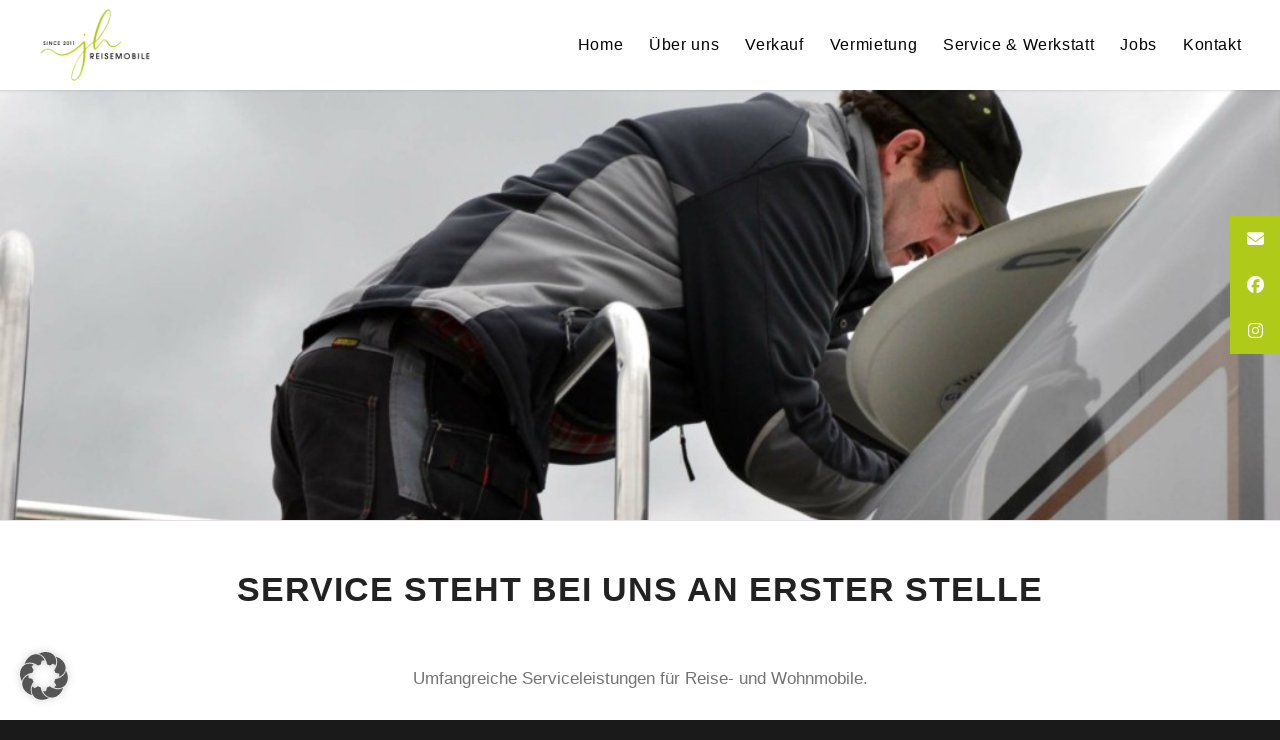

--- FILE ---
content_type: text/html; charset=UTF-8
request_url: https://jh-reisemobile.de/serviceleistungen-reisemobile-wohnmobile-vans-aller-marken/
body_size: 23235
content:
<!DOCTYPE html>
<html lang="de" class="html_stretched responsive av-preloader-disabled  html_header_top html_logo_left html_main_nav_header html_menu_right html_slim html_header_sticky html_header_shrinking_disabled html_mobile_menu_tablet html_header_searchicon_disabled html_content_align_center html_header_unstick_top_disabled html_header_stretch html_minimal_header html_minimal_header_shadow html_av-overlay-side html_av-overlay-side-minimal html_av-submenu-noclone html_entry_id_2349 av-cookies-no-cookie-consent av-no-preview av-default-lightbox html_text_menu_active av-mobile-menu-switch-default">
<head>
<meta charset="UTF-8" />


<!-- mobile setting -->
<meta name="viewport" content="width=device-width, initial-scale=1">

<!-- Scripts/CSS and wp_head hook -->
<meta name='robots' content='index, follow, max-image-preview:large, max-snippet:-1, max-video-preview:-1' />

	<!-- This site is optimized with the Yoast SEO plugin v26.8 - https://yoast.com/product/yoast-seo-wordpress/ -->
	<title>Reisemobile &amp; Wohnmobile Service - Reparatur &amp; Pflege</title>
	<meta name="description" content="Expertenservice für Reisemobile und Wohnmobile. Reparatur, Zubehör-Einbau, Aufbereitung, Gasprüfungen und mehr für alle Marken." />
	<link rel="canonical" href="https://jh-reisemobile.de/serviceleistungen-reisemobile-wohnmobile-vans-aller-marken/" />
	<meta property="og:locale" content="de_DE" />
	<meta property="og:type" content="article" />
	<meta property="og:title" content="Reisemobile &amp; Wohnmobile Service - Reparatur &amp; Pflege" />
	<meta property="og:description" content="Expertenservice für Reisemobile und Wohnmobile. Reparatur, Zubehör-Einbau, Aufbereitung, Gasprüfungen und mehr für alle Marken." />
	<meta property="og:url" content="https://jh-reisemobile.de/serviceleistungen-reisemobile-wohnmobile-vans-aller-marken/" />
	<meta property="og:site_name" content="JH Reisemobile" />
	<meta property="article:publisher" content="https://www.facebook.com/jhreisemobile" />
	<meta property="article:modified_time" content="2024-11-19T12:38:52+00:00" />
	<meta property="og:image" content="https://jh-reisemobile.de/wp-content/uploads/2022/12/DCHV.png" />
	<meta property="og:image:width" content="180" />
	<meta property="og:image:height" content="180" />
	<meta property="og:image:type" content="image/png" />
	<meta name="twitter:card" content="summary_large_image" />
	<meta name="twitter:label1" content="Geschätzte Lesezeit" />
	<meta name="twitter:data1" content="2 Minuten" />
	<!-- / Yoast SEO plugin. -->


<link rel='dns-prefetch' href='//cdnjs.cloudflare.com' />
<link rel="alternate" type="application/rss+xml" title="JH Reisemobile &raquo; Feed" href="https://jh-reisemobile.de/feed/" />
<link rel="alternate" type="application/rss+xml" title="JH Reisemobile &raquo; Kommentar-Feed" href="https://jh-reisemobile.de/comments/feed/" />
<link rel="alternate" title="oEmbed (JSON)" type="application/json+oembed" href="https://jh-reisemobile.de/wp-json/oembed/1.0/embed?url=https%3A%2F%2Fjh-reisemobile.de%2Fserviceleistungen-reisemobile-wohnmobile-vans-aller-marken%2F" />
<link rel="alternate" title="oEmbed (XML)" type="text/xml+oembed" href="https://jh-reisemobile.de/wp-json/oembed/1.0/embed?url=https%3A%2F%2Fjh-reisemobile.de%2Fserviceleistungen-reisemobile-wohnmobile-vans-aller-marken%2F&#038;format=xml" />
<style id='wp-img-auto-sizes-contain-inline-css' type='text/css'>
img:is([sizes=auto i],[sizes^="auto," i]){contain-intrinsic-size:3000px 1500px}
/*# sourceURL=wp-img-auto-sizes-contain-inline-css */
</style>
<link rel='stylesheet' id='avia-grid-css' href='https://jh-reisemobile.de/wp-content/themes/enfold/css/grid.css?ver=6.0.9' type='text/css' media='all' />
<link rel='stylesheet' id='avia-base-css' href='https://jh-reisemobile.de/wp-content/themes/enfold/css/base.css?ver=6.0.9' type='text/css' media='all' />
<link rel='stylesheet' id='avia-layout-css' href='https://jh-reisemobile.de/wp-content/themes/enfold/css/layout.css?ver=6.0.9' type='text/css' media='all' />
<link rel='stylesheet' id='avia-module-blog-css' href='https://jh-reisemobile.de/wp-content/themes/enfold/config-templatebuilder/avia-shortcodes/blog/blog.css?ver=6.0.9' type='text/css' media='all' />
<link rel='stylesheet' id='avia-module-postslider-css' href='https://jh-reisemobile.de/wp-content/themes/enfold/config-templatebuilder/avia-shortcodes/postslider/postslider.css?ver=6.0.9' type='text/css' media='all' />
<link rel='stylesheet' id='avia-module-button-css' href='https://jh-reisemobile.de/wp-content/themes/enfold/config-templatebuilder/avia-shortcodes/buttons/buttons.css?ver=6.0.9' type='text/css' media='all' />
<link rel='stylesheet' id='avia-module-button-fullwidth-css' href='https://jh-reisemobile.de/wp-content/themes/enfold/config-templatebuilder/avia-shortcodes/buttons_fullwidth/buttons_fullwidth.css?ver=6.0.9' type='text/css' media='all' />
<link rel='stylesheet' id='avia-module-comments-css' href='https://jh-reisemobile.de/wp-content/themes/enfold/config-templatebuilder/avia-shortcodes/comments/comments.css?ver=6.0.9' type='text/css' media='all' />
<link rel='stylesheet' id='avia-module-slideshow-css' href='https://jh-reisemobile.de/wp-content/themes/enfold/config-templatebuilder/avia-shortcodes/slideshow/slideshow.css?ver=6.0.9' type='text/css' media='all' />
<link rel='stylesheet' id='avia-module-gallery-css' href='https://jh-reisemobile.de/wp-content/themes/enfold/config-templatebuilder/avia-shortcodes/gallery/gallery.css?ver=6.0.9' type='text/css' media='all' />
<link rel='stylesheet' id='avia-module-gridrow-css' href='https://jh-reisemobile.de/wp-content/themes/enfold/config-templatebuilder/avia-shortcodes/grid_row/grid_row.css?ver=6.0.9' type='text/css' media='all' />
<link rel='stylesheet' id='avia-module-heading-css' href='https://jh-reisemobile.de/wp-content/themes/enfold/config-templatebuilder/avia-shortcodes/heading/heading.css?ver=6.0.9' type='text/css' media='all' />
<link rel='stylesheet' id='avia-module-rotator-css' href='https://jh-reisemobile.de/wp-content/themes/enfold/config-templatebuilder/avia-shortcodes/headline_rotator/headline_rotator.css?ver=6.0.9' type='text/css' media='all' />
<link rel='stylesheet' id='avia-module-hr-css' href='https://jh-reisemobile.de/wp-content/themes/enfold/config-templatebuilder/avia-shortcodes/hr/hr.css?ver=6.0.9' type='text/css' media='all' />
<link rel='stylesheet' id='avia-module-icon-css' href='https://jh-reisemobile.de/wp-content/themes/enfold/config-templatebuilder/avia-shortcodes/icon/icon.css?ver=6.0.9' type='text/css' media='all' />
<link rel='stylesheet' id='avia-module-iconlist-css' href='https://jh-reisemobile.de/wp-content/themes/enfold/config-templatebuilder/avia-shortcodes/iconlist/iconlist.css?ver=6.0.9' type='text/css' media='all' />
<link rel='stylesheet' id='avia-module-image-css' href='https://jh-reisemobile.de/wp-content/themes/enfold/config-templatebuilder/avia-shortcodes/image/image.css?ver=6.0.9' type='text/css' media='all' />
<link rel='stylesheet' id='avia-module-slideshow-contentpartner-css' href='https://jh-reisemobile.de/wp-content/themes/enfold/config-templatebuilder/avia-shortcodes/contentslider/contentslider.css?ver=6.0.9' type='text/css' media='all' />
<link rel='stylesheet' id='avia-module-social-css' href='https://jh-reisemobile.de/wp-content/themes/enfold/config-templatebuilder/avia-shortcodes/social_share/social_share.css?ver=6.0.9' type='text/css' media='all' />
<link rel='stylesheet' id='avia-module-table-css' href='https://jh-reisemobile.de/wp-content/themes/enfold/config-templatebuilder/avia-shortcodes/table/table.css?ver=6.0.9' type='text/css' media='all' />
<link rel='stylesheet' id='avia-module-tabs-css' href='https://jh-reisemobile.de/wp-content/themes/enfold/config-templatebuilder/avia-shortcodes/tabs/tabs.css?ver=6.0.9' type='text/css' media='all' />
<link rel='stylesheet' id='avia-module-video-css' href='https://jh-reisemobile.de/wp-content/themes/enfold/config-templatebuilder/avia-shortcodes/video/video.css?ver=6.0.9' type='text/css' media='all' />
<style id='wp-emoji-styles-inline-css' type='text/css'>

	img.wp-smiley, img.emoji {
		display: inline !important;
		border: none !important;
		box-shadow: none !important;
		height: 1em !important;
		width: 1em !important;
		margin: 0 0.07em !important;
		vertical-align: -0.1em !important;
		background: none !important;
		padding: 0 !important;
	}
/*# sourceURL=wp-emoji-styles-inline-css */
</style>
<style id='wp-block-library-inline-css' type='text/css'>
:root{--wp-block-synced-color:#7a00df;--wp-block-synced-color--rgb:122,0,223;--wp-bound-block-color:var(--wp-block-synced-color);--wp-editor-canvas-background:#ddd;--wp-admin-theme-color:#007cba;--wp-admin-theme-color--rgb:0,124,186;--wp-admin-theme-color-darker-10:#006ba1;--wp-admin-theme-color-darker-10--rgb:0,107,160.5;--wp-admin-theme-color-darker-20:#005a87;--wp-admin-theme-color-darker-20--rgb:0,90,135;--wp-admin-border-width-focus:2px}@media (min-resolution:192dpi){:root{--wp-admin-border-width-focus:1.5px}}.wp-element-button{cursor:pointer}:root .has-very-light-gray-background-color{background-color:#eee}:root .has-very-dark-gray-background-color{background-color:#313131}:root .has-very-light-gray-color{color:#eee}:root .has-very-dark-gray-color{color:#313131}:root .has-vivid-green-cyan-to-vivid-cyan-blue-gradient-background{background:linear-gradient(135deg,#00d084,#0693e3)}:root .has-purple-crush-gradient-background{background:linear-gradient(135deg,#34e2e4,#4721fb 50%,#ab1dfe)}:root .has-hazy-dawn-gradient-background{background:linear-gradient(135deg,#faaca8,#dad0ec)}:root .has-subdued-olive-gradient-background{background:linear-gradient(135deg,#fafae1,#67a671)}:root .has-atomic-cream-gradient-background{background:linear-gradient(135deg,#fdd79a,#004a59)}:root .has-nightshade-gradient-background{background:linear-gradient(135deg,#330968,#31cdcf)}:root .has-midnight-gradient-background{background:linear-gradient(135deg,#020381,#2874fc)}:root{--wp--preset--font-size--normal:16px;--wp--preset--font-size--huge:42px}.has-regular-font-size{font-size:1em}.has-larger-font-size{font-size:2.625em}.has-normal-font-size{font-size:var(--wp--preset--font-size--normal)}.has-huge-font-size{font-size:var(--wp--preset--font-size--huge)}.has-text-align-center{text-align:center}.has-text-align-left{text-align:left}.has-text-align-right{text-align:right}.has-fit-text{white-space:nowrap!important}#end-resizable-editor-section{display:none}.aligncenter{clear:both}.items-justified-left{justify-content:flex-start}.items-justified-center{justify-content:center}.items-justified-right{justify-content:flex-end}.items-justified-space-between{justify-content:space-between}.screen-reader-text{border:0;clip-path:inset(50%);height:1px;margin:-1px;overflow:hidden;padding:0;position:absolute;width:1px;word-wrap:normal!important}.screen-reader-text:focus{background-color:#ddd;clip-path:none;color:#444;display:block;font-size:1em;height:auto;left:5px;line-height:normal;padding:15px 23px 14px;text-decoration:none;top:5px;width:auto;z-index:100000}html :where(.has-border-color){border-style:solid}html :where([style*=border-top-color]){border-top-style:solid}html :where([style*=border-right-color]){border-right-style:solid}html :where([style*=border-bottom-color]){border-bottom-style:solid}html :where([style*=border-left-color]){border-left-style:solid}html :where([style*=border-width]){border-style:solid}html :where([style*=border-top-width]){border-top-style:solid}html :where([style*=border-right-width]){border-right-style:solid}html :where([style*=border-bottom-width]){border-bottom-style:solid}html :where([style*=border-left-width]){border-left-style:solid}html :where(img[class*=wp-image-]){height:auto;max-width:100%}:where(figure){margin:0 0 1em}html :where(.is-position-sticky){--wp-admin--admin-bar--position-offset:var(--wp-admin--admin-bar--height,0px)}@media screen and (max-width:600px){html :where(.is-position-sticky){--wp-admin--admin-bar--position-offset:0px}}

/*# sourceURL=wp-block-library-inline-css */
</style><style id='global-styles-inline-css' type='text/css'>
:root{--wp--preset--aspect-ratio--square: 1;--wp--preset--aspect-ratio--4-3: 4/3;--wp--preset--aspect-ratio--3-4: 3/4;--wp--preset--aspect-ratio--3-2: 3/2;--wp--preset--aspect-ratio--2-3: 2/3;--wp--preset--aspect-ratio--16-9: 16/9;--wp--preset--aspect-ratio--9-16: 9/16;--wp--preset--color--black: #000000;--wp--preset--color--cyan-bluish-gray: #abb8c3;--wp--preset--color--white: #ffffff;--wp--preset--color--pale-pink: #f78da7;--wp--preset--color--vivid-red: #cf2e2e;--wp--preset--color--luminous-vivid-orange: #ff6900;--wp--preset--color--luminous-vivid-amber: #fcb900;--wp--preset--color--light-green-cyan: #7bdcb5;--wp--preset--color--vivid-green-cyan: #00d084;--wp--preset--color--pale-cyan-blue: #8ed1fc;--wp--preset--color--vivid-cyan-blue: #0693e3;--wp--preset--color--vivid-purple: #9b51e0;--wp--preset--color--metallic-red: #b02b2c;--wp--preset--color--maximum-yellow-red: #edae44;--wp--preset--color--yellow-sun: #eeee22;--wp--preset--color--palm-leaf: #83a846;--wp--preset--color--aero: #7bb0e7;--wp--preset--color--old-lavender: #745f7e;--wp--preset--color--steel-teal: #5f8789;--wp--preset--color--raspberry-pink: #d65799;--wp--preset--color--medium-turquoise: #4ecac2;--wp--preset--gradient--vivid-cyan-blue-to-vivid-purple: linear-gradient(135deg,rgb(6,147,227) 0%,rgb(155,81,224) 100%);--wp--preset--gradient--light-green-cyan-to-vivid-green-cyan: linear-gradient(135deg,rgb(122,220,180) 0%,rgb(0,208,130) 100%);--wp--preset--gradient--luminous-vivid-amber-to-luminous-vivid-orange: linear-gradient(135deg,rgb(252,185,0) 0%,rgb(255,105,0) 100%);--wp--preset--gradient--luminous-vivid-orange-to-vivid-red: linear-gradient(135deg,rgb(255,105,0) 0%,rgb(207,46,46) 100%);--wp--preset--gradient--very-light-gray-to-cyan-bluish-gray: linear-gradient(135deg,rgb(238,238,238) 0%,rgb(169,184,195) 100%);--wp--preset--gradient--cool-to-warm-spectrum: linear-gradient(135deg,rgb(74,234,220) 0%,rgb(151,120,209) 20%,rgb(207,42,186) 40%,rgb(238,44,130) 60%,rgb(251,105,98) 80%,rgb(254,248,76) 100%);--wp--preset--gradient--blush-light-purple: linear-gradient(135deg,rgb(255,206,236) 0%,rgb(152,150,240) 100%);--wp--preset--gradient--blush-bordeaux: linear-gradient(135deg,rgb(254,205,165) 0%,rgb(254,45,45) 50%,rgb(107,0,62) 100%);--wp--preset--gradient--luminous-dusk: linear-gradient(135deg,rgb(255,203,112) 0%,rgb(199,81,192) 50%,rgb(65,88,208) 100%);--wp--preset--gradient--pale-ocean: linear-gradient(135deg,rgb(255,245,203) 0%,rgb(182,227,212) 50%,rgb(51,167,181) 100%);--wp--preset--gradient--electric-grass: linear-gradient(135deg,rgb(202,248,128) 0%,rgb(113,206,126) 100%);--wp--preset--gradient--midnight: linear-gradient(135deg,rgb(2,3,129) 0%,rgb(40,116,252) 100%);--wp--preset--font-size--small: 1rem;--wp--preset--font-size--medium: 1.125rem;--wp--preset--font-size--large: 1.75rem;--wp--preset--font-size--x-large: clamp(1.75rem, 3vw, 2.25rem);--wp--preset--spacing--20: 0.44rem;--wp--preset--spacing--30: 0.67rem;--wp--preset--spacing--40: 1rem;--wp--preset--spacing--50: 1.5rem;--wp--preset--spacing--60: 2.25rem;--wp--preset--spacing--70: 3.38rem;--wp--preset--spacing--80: 5.06rem;--wp--preset--shadow--natural: 6px 6px 9px rgba(0, 0, 0, 0.2);--wp--preset--shadow--deep: 12px 12px 50px rgba(0, 0, 0, 0.4);--wp--preset--shadow--sharp: 6px 6px 0px rgba(0, 0, 0, 0.2);--wp--preset--shadow--outlined: 6px 6px 0px -3px rgb(255, 255, 255), 6px 6px rgb(0, 0, 0);--wp--preset--shadow--crisp: 6px 6px 0px rgb(0, 0, 0);}:root { --wp--style--global--content-size: 800px;--wp--style--global--wide-size: 1130px; }:where(body) { margin: 0; }.wp-site-blocks > .alignleft { float: left; margin-right: 2em; }.wp-site-blocks > .alignright { float: right; margin-left: 2em; }.wp-site-blocks > .aligncenter { justify-content: center; margin-left: auto; margin-right: auto; }:where(.is-layout-flex){gap: 0.5em;}:where(.is-layout-grid){gap: 0.5em;}.is-layout-flow > .alignleft{float: left;margin-inline-start: 0;margin-inline-end: 2em;}.is-layout-flow > .alignright{float: right;margin-inline-start: 2em;margin-inline-end: 0;}.is-layout-flow > .aligncenter{margin-left: auto !important;margin-right: auto !important;}.is-layout-constrained > .alignleft{float: left;margin-inline-start: 0;margin-inline-end: 2em;}.is-layout-constrained > .alignright{float: right;margin-inline-start: 2em;margin-inline-end: 0;}.is-layout-constrained > .aligncenter{margin-left: auto !important;margin-right: auto !important;}.is-layout-constrained > :where(:not(.alignleft):not(.alignright):not(.alignfull)){max-width: var(--wp--style--global--content-size);margin-left: auto !important;margin-right: auto !important;}.is-layout-constrained > .alignwide{max-width: var(--wp--style--global--wide-size);}body .is-layout-flex{display: flex;}.is-layout-flex{flex-wrap: wrap;align-items: center;}.is-layout-flex > :is(*, div){margin: 0;}body .is-layout-grid{display: grid;}.is-layout-grid > :is(*, div){margin: 0;}body{padding-top: 0px;padding-right: 0px;padding-bottom: 0px;padding-left: 0px;}a:where(:not(.wp-element-button)){text-decoration: underline;}:root :where(.wp-element-button, .wp-block-button__link){background-color: #32373c;border-width: 0;color: #fff;font-family: inherit;font-size: inherit;font-style: inherit;font-weight: inherit;letter-spacing: inherit;line-height: inherit;padding-top: calc(0.667em + 2px);padding-right: calc(1.333em + 2px);padding-bottom: calc(0.667em + 2px);padding-left: calc(1.333em + 2px);text-decoration: none;text-transform: inherit;}.has-black-color{color: var(--wp--preset--color--black) !important;}.has-cyan-bluish-gray-color{color: var(--wp--preset--color--cyan-bluish-gray) !important;}.has-white-color{color: var(--wp--preset--color--white) !important;}.has-pale-pink-color{color: var(--wp--preset--color--pale-pink) !important;}.has-vivid-red-color{color: var(--wp--preset--color--vivid-red) !important;}.has-luminous-vivid-orange-color{color: var(--wp--preset--color--luminous-vivid-orange) !important;}.has-luminous-vivid-amber-color{color: var(--wp--preset--color--luminous-vivid-amber) !important;}.has-light-green-cyan-color{color: var(--wp--preset--color--light-green-cyan) !important;}.has-vivid-green-cyan-color{color: var(--wp--preset--color--vivid-green-cyan) !important;}.has-pale-cyan-blue-color{color: var(--wp--preset--color--pale-cyan-blue) !important;}.has-vivid-cyan-blue-color{color: var(--wp--preset--color--vivid-cyan-blue) !important;}.has-vivid-purple-color{color: var(--wp--preset--color--vivid-purple) !important;}.has-metallic-red-color{color: var(--wp--preset--color--metallic-red) !important;}.has-maximum-yellow-red-color{color: var(--wp--preset--color--maximum-yellow-red) !important;}.has-yellow-sun-color{color: var(--wp--preset--color--yellow-sun) !important;}.has-palm-leaf-color{color: var(--wp--preset--color--palm-leaf) !important;}.has-aero-color{color: var(--wp--preset--color--aero) !important;}.has-old-lavender-color{color: var(--wp--preset--color--old-lavender) !important;}.has-steel-teal-color{color: var(--wp--preset--color--steel-teal) !important;}.has-raspberry-pink-color{color: var(--wp--preset--color--raspberry-pink) !important;}.has-medium-turquoise-color{color: var(--wp--preset--color--medium-turquoise) !important;}.has-black-background-color{background-color: var(--wp--preset--color--black) !important;}.has-cyan-bluish-gray-background-color{background-color: var(--wp--preset--color--cyan-bluish-gray) !important;}.has-white-background-color{background-color: var(--wp--preset--color--white) !important;}.has-pale-pink-background-color{background-color: var(--wp--preset--color--pale-pink) !important;}.has-vivid-red-background-color{background-color: var(--wp--preset--color--vivid-red) !important;}.has-luminous-vivid-orange-background-color{background-color: var(--wp--preset--color--luminous-vivid-orange) !important;}.has-luminous-vivid-amber-background-color{background-color: var(--wp--preset--color--luminous-vivid-amber) !important;}.has-light-green-cyan-background-color{background-color: var(--wp--preset--color--light-green-cyan) !important;}.has-vivid-green-cyan-background-color{background-color: var(--wp--preset--color--vivid-green-cyan) !important;}.has-pale-cyan-blue-background-color{background-color: var(--wp--preset--color--pale-cyan-blue) !important;}.has-vivid-cyan-blue-background-color{background-color: var(--wp--preset--color--vivid-cyan-blue) !important;}.has-vivid-purple-background-color{background-color: var(--wp--preset--color--vivid-purple) !important;}.has-metallic-red-background-color{background-color: var(--wp--preset--color--metallic-red) !important;}.has-maximum-yellow-red-background-color{background-color: var(--wp--preset--color--maximum-yellow-red) !important;}.has-yellow-sun-background-color{background-color: var(--wp--preset--color--yellow-sun) !important;}.has-palm-leaf-background-color{background-color: var(--wp--preset--color--palm-leaf) !important;}.has-aero-background-color{background-color: var(--wp--preset--color--aero) !important;}.has-old-lavender-background-color{background-color: var(--wp--preset--color--old-lavender) !important;}.has-steel-teal-background-color{background-color: var(--wp--preset--color--steel-teal) !important;}.has-raspberry-pink-background-color{background-color: var(--wp--preset--color--raspberry-pink) !important;}.has-medium-turquoise-background-color{background-color: var(--wp--preset--color--medium-turquoise) !important;}.has-black-border-color{border-color: var(--wp--preset--color--black) !important;}.has-cyan-bluish-gray-border-color{border-color: var(--wp--preset--color--cyan-bluish-gray) !important;}.has-white-border-color{border-color: var(--wp--preset--color--white) !important;}.has-pale-pink-border-color{border-color: var(--wp--preset--color--pale-pink) !important;}.has-vivid-red-border-color{border-color: var(--wp--preset--color--vivid-red) !important;}.has-luminous-vivid-orange-border-color{border-color: var(--wp--preset--color--luminous-vivid-orange) !important;}.has-luminous-vivid-amber-border-color{border-color: var(--wp--preset--color--luminous-vivid-amber) !important;}.has-light-green-cyan-border-color{border-color: var(--wp--preset--color--light-green-cyan) !important;}.has-vivid-green-cyan-border-color{border-color: var(--wp--preset--color--vivid-green-cyan) !important;}.has-pale-cyan-blue-border-color{border-color: var(--wp--preset--color--pale-cyan-blue) !important;}.has-vivid-cyan-blue-border-color{border-color: var(--wp--preset--color--vivid-cyan-blue) !important;}.has-vivid-purple-border-color{border-color: var(--wp--preset--color--vivid-purple) !important;}.has-metallic-red-border-color{border-color: var(--wp--preset--color--metallic-red) !important;}.has-maximum-yellow-red-border-color{border-color: var(--wp--preset--color--maximum-yellow-red) !important;}.has-yellow-sun-border-color{border-color: var(--wp--preset--color--yellow-sun) !important;}.has-palm-leaf-border-color{border-color: var(--wp--preset--color--palm-leaf) !important;}.has-aero-border-color{border-color: var(--wp--preset--color--aero) !important;}.has-old-lavender-border-color{border-color: var(--wp--preset--color--old-lavender) !important;}.has-steel-teal-border-color{border-color: var(--wp--preset--color--steel-teal) !important;}.has-raspberry-pink-border-color{border-color: var(--wp--preset--color--raspberry-pink) !important;}.has-medium-turquoise-border-color{border-color: var(--wp--preset--color--medium-turquoise) !important;}.has-vivid-cyan-blue-to-vivid-purple-gradient-background{background: var(--wp--preset--gradient--vivid-cyan-blue-to-vivid-purple) !important;}.has-light-green-cyan-to-vivid-green-cyan-gradient-background{background: var(--wp--preset--gradient--light-green-cyan-to-vivid-green-cyan) !important;}.has-luminous-vivid-amber-to-luminous-vivid-orange-gradient-background{background: var(--wp--preset--gradient--luminous-vivid-amber-to-luminous-vivid-orange) !important;}.has-luminous-vivid-orange-to-vivid-red-gradient-background{background: var(--wp--preset--gradient--luminous-vivid-orange-to-vivid-red) !important;}.has-very-light-gray-to-cyan-bluish-gray-gradient-background{background: var(--wp--preset--gradient--very-light-gray-to-cyan-bluish-gray) !important;}.has-cool-to-warm-spectrum-gradient-background{background: var(--wp--preset--gradient--cool-to-warm-spectrum) !important;}.has-blush-light-purple-gradient-background{background: var(--wp--preset--gradient--blush-light-purple) !important;}.has-blush-bordeaux-gradient-background{background: var(--wp--preset--gradient--blush-bordeaux) !important;}.has-luminous-dusk-gradient-background{background: var(--wp--preset--gradient--luminous-dusk) !important;}.has-pale-ocean-gradient-background{background: var(--wp--preset--gradient--pale-ocean) !important;}.has-electric-grass-gradient-background{background: var(--wp--preset--gradient--electric-grass) !important;}.has-midnight-gradient-background{background: var(--wp--preset--gradient--midnight) !important;}.has-small-font-size{font-size: var(--wp--preset--font-size--small) !important;}.has-medium-font-size{font-size: var(--wp--preset--font-size--medium) !important;}.has-large-font-size{font-size: var(--wp--preset--font-size--large) !important;}.has-x-large-font-size{font-size: var(--wp--preset--font-size--x-large) !important;}
/*# sourceURL=global-styles-inline-css */
</style>

<link rel='stylesheet' id='wp-components-css' href='https://jh-reisemobile.de/wp-includes/css/dist/components/style.min.css?ver=6.9' type='text/css' media='all' />
<link rel='stylesheet' id='wp-preferences-css' href='https://jh-reisemobile.de/wp-includes/css/dist/preferences/style.min.css?ver=6.9' type='text/css' media='all' />
<link rel='stylesheet' id='wp-block-editor-css' href='https://jh-reisemobile.de/wp-includes/css/dist/block-editor/style.min.css?ver=6.9' type='text/css' media='all' />
<link rel='stylesheet' id='popup-maker-block-library-style-css' href='https://jh-reisemobile.de/wp-content/plugins/popup-maker/dist/packages/block-library-style.css?ver=dbea705cfafe089d65f1' type='text/css' media='all' />
<link rel='stylesheet' id='contact-form-7-css' href='https://jh-reisemobile.de/wp-content/plugins/contact-form-7/includes/css/styles.css?ver=6.1.4' type='text/css' media='all' />
<link rel='stylesheet' id='wpcf7-redirect-script-frontend-css' href='https://jh-reisemobile.de/wp-content/plugins/wpcf7-redirect/build/assets/frontend-script.css?ver=2c532d7e2be36f6af233' type='text/css' media='all' />
<link rel='stylesheet' id='ssb-ui-style-css' href='https://jh-reisemobile.de/wp-content/plugins/sticky-side-buttons/assets/css/ssb-ui-style.css?ver=2.0.3' type='text/css' media='all' />
<style id='ssb-ui-style-inline-css' type='text/css'>
#ssb-btn-1{background: #b0ca19;}
#ssb-btn-1:hover{background:rgba(176,202,25,0.9);}
#ssb-btn-1 a{color: #ffffff;}
#ssb-btn-2{background: #b0ca19;}
#ssb-btn-2:hover{background:rgba(176,202,25,0.9);}
#ssb-btn-2 a{color: #ffffff;}
#ssb-btn-3{background: #b0ca19;}
#ssb-btn-3:hover{background:rgba(176,202,25,0.9);}
#ssb-btn-3 a{color: #ffffff;}

/*# sourceURL=ssb-ui-style-inline-css */
</style>
<link rel='stylesheet' id='ssb-fontawesome-frontend-css' href='https://cdnjs.cloudflare.com/ajax/libs/font-awesome/6.7.2/css/all.min.css?ver=6.7.2' type='text/css' media='all' />
<link rel='stylesheet' id='avia-scs-css' href='https://jh-reisemobile.de/wp-content/themes/enfold/css/shortcodes.css?ver=6.0.9' type='text/css' media='all' />
<link rel='stylesheet' id='avia-fold-unfold-css' href='https://jh-reisemobile.de/wp-content/themes/enfold/css/avia-snippet-fold-unfold.css?ver=6.0.9' type='text/css' media='all' />
<link rel='stylesheet' id='avia-popup-css-css' href='https://jh-reisemobile.de/wp-content/themes/enfold/js/aviapopup/magnific-popup.min.css?ver=6.0.9' type='text/css' media='screen' />
<link rel='stylesheet' id='avia-lightbox-css' href='https://jh-reisemobile.de/wp-content/themes/enfold/css/avia-snippet-lightbox.css?ver=6.0.9' type='text/css' media='screen' />
<link rel='stylesheet' id='avia-widget-css-css' href='https://jh-reisemobile.de/wp-content/themes/enfold/css/avia-snippet-widget.css?ver=6.0.9' type='text/css' media='screen' />
<link rel='stylesheet' id='avia-dynamic-css' href='https://jh-reisemobile.de/wp-content/uploads/dynamic_avia/enfold.css?ver=697032f71446c' type='text/css' media='all' />
<link rel='stylesheet' id='avia-custom-css' href='https://jh-reisemobile.de/wp-content/themes/enfold/css/custom.css?ver=6.0.9' type='text/css' media='all' />
<link rel='stylesheet' id='borlabs-cookie-custom-css' href='https://jh-reisemobile.de/wp-content/cache/borlabs-cookie/1/borlabs-cookie-1-de.css?ver=3.3.23-122' type='text/css' media='all' />
<link rel='stylesheet' id='cf7cf-style-css' href='https://jh-reisemobile.de/wp-content/plugins/cf7-conditional-fields/style.css?ver=2.6.7' type='text/css' media='all' />
<link rel='stylesheet' id='avia-single-post-2349-css' href='https://jh-reisemobile.de/wp-content/uploads/dynamic_avia/avia_posts_css/post-2349.css?ver=ver-1768974254' type='text/css' media='all' />
<script type="text/javascript" src="https://jh-reisemobile.de/wp-includes/js/jquery/jquery.min.js?ver=3.7.1" id="jquery-core-js"></script>
<script type="text/javascript" src="https://jh-reisemobile.de/wp-includes/js/jquery/jquery-migrate.min.js?ver=3.4.1" id="jquery-migrate-js"></script>
<script type="text/javascript" src="https://jh-reisemobile.de/wp-content/themes/enfold/js/avia-js.js?ver=6.0.9" id="avia-js-js"></script>
<script type="text/javascript" src="https://jh-reisemobile.de/wp-content/themes/enfold/js/avia-compat.js?ver=6.0.9" id="avia-compat-js"></script>
<script data-no-optimize="1" data-no-minify="1" data-cfasync="false" type="text/javascript" src="https://jh-reisemobile.de/wp-content/cache/borlabs-cookie/1/borlabs-cookie-config-de.json.js?ver=3.3.23-102" id="borlabs-cookie-config-js"></script>
<link rel="https://api.w.org/" href="https://jh-reisemobile.de/wp-json/" /><link rel="alternate" title="JSON" type="application/json" href="https://jh-reisemobile.de/wp-json/wp/v2/pages/2349" /><link rel="EditURI" type="application/rsd+xml" title="RSD" href="https://jh-reisemobile.de/xmlrpc.php?rsd" />
<meta name="generator" content="WordPress 6.9" />
<link rel='shortlink' href='https://jh-reisemobile.de/?p=2349' />
<!-- start Simple Custom CSS and JS -->
<style type="text/css">
@media (min-width: 1366px){
	.vollintegrierte-eql .av-special-heading{
		height: 105px;
	}
	.vollintegrierte-eql .av_textblock_section{
		min-height: 535px;
	}
	.kastenwagen-eql .av_textblock_section{
		min-height: 640px;
	}
	.kastenwagen-eql .avia_textblock p:first-child{
		min-height: 255px !important;
	}
	.vollintegrierte-eql .list{
		min-height: 240px !important;
	}
}
@media (min-width: 992px) and (max-width: 1200px){
	.vollintegrierte-eql .av_textblock_section{
		min-height: 751px;
	}
}
@media (min-width: 1201px) and (max-width: 1365px){
	.vollintegrierte-eql .av_textblock_section{
		min-height: 585px;
	}
}
.calendar-container{
	justify-content: center !important;
}
.calendar-table td, .calendar-table span{
	font-family: inherit !important;
}
.calendar-table td.year-month-container{
	font-size: 150% !important;
}
.calendar{
	width: 70% !important;
}
.slider-calendar-container button{
	padding: 10px 20px;
    border: unset;
    background-color: #b0ca19;
    color: white;
    font-size: 25px;
    cursor: pointer;
}</style>
<!-- end Simple Custom CSS and JS -->
<meta name="ti-site-data" content="[base64]" /><link rel="profile" href="https://gmpg.org/xfn/11" />
<link rel="alternate" type="application/rss+xml" title="JH Reisemobile RSS2 Feed" href="https://jh-reisemobile.de/feed/" />
<link rel="pingback" href="https://jh-reisemobile.de/xmlrpc.php" />
<!--[if lt IE 9]><script src="https://jh-reisemobile.de/wp-content/themes/enfold/js/html5shiv.js"></script><![endif]-->
<link rel="icon" href="https://jh-reisemobile.de/wp-content/uploads/2022/09/logo_only-4-80x80.png" type="image/png">
<script data-no-optimize="1" data-no-minify="1" data-cfasync="false" data-borlabs-cookie-script-blocker-ignore>
	if ('0' === '1' && '1' === '1') {
		window['gtag_enable_tcf_support'] = true;
	}
	window.dataLayer = window.dataLayer || [];
	if (typeof gtag !== 'function') { function gtag(){dataLayer.push(arguments);} }
	gtag('set', 'developer_id.dYjRjMm', true);
	if ('1' === '1') {
		gtag('consent', 'default', {
			'ad_storage': 'denied',
			'ad_user_data': 'denied',
			'ad_personalization': 'denied',
			'analytics_storage': 'denied',
			'functionality_storage': 'denied',
			'personalization_storage': 'denied',
			'security_storage': 'denied',
			'wait_for_update': 500,
		});
		gtag('set', 'ads_data_redaction', true);
	}
	
	if('1' === '1') {
		var url = new URL(window.location.href);
				
		if ((url.searchParams.has('gtm_debug') && url.searchParams.get('gtm_debug') !== '') || document.cookie.indexOf('__TAG_ASSISTANT=') !== -1 || document.documentElement.hasAttribute('data-tag-assistant-present')) {
			(function(w,d,s,l,i){w[l]=w[l]||[];w[l].push({"gtm.start":
new Date().getTime(),event:"gtm.js"});var f=d.getElementsByTagName(s)[0],
j=d.createElement(s),dl=l!="dataLayer"?"&l="+l:"";j.async=true;j.src=
"https://www.googletagmanager.com/gtm.js?id="+i+dl;f.parentNode.insertBefore(j,f);
})(window,document,"script","dataLayer","GTM-M5Q2ZN7");
		} else {
			(function(w,d,s,l,i){w[l]=w[l]||[];w[l].push({"gtm.start":
new Date().getTime(),event:"gtm.js"});var f=d.getElementsByTagName(s)[0],
j=d.createElement(s),dl=l!="dataLayer"?"&l="+l:"";j.async=true;j.src=
"https://jh-reisemobile.de/wp-content/uploads/borlabs-cookie/"+i+'.js?ver=hk2m3zrv';f.parentNode.insertBefore(j,f);
})(window,document,"script","dataLayer","GTM-M5Q2ZN7");
		}
  	}
  	
	(function () {
		var serviceGroupActive = function (serviceGroup) {
			if (typeof(BorlabsCookie.ServiceGroups.serviceGroups[serviceGroup]) === 'undefined') {
				return false;
			}

			if (typeof(BorlabsCookie.Cookie.getPluginCookie().consents[serviceGroup]) === 'undefined') {
				return false;
			}
			var consents = BorlabsCookie.Cookie.getPluginCookie().consents[serviceGroup];
			for (var service of BorlabsCookie.ServiceGroups.serviceGroups[serviceGroup].serviceIds) {
				if (!consents.includes(service)) {
					return false;
				}
			}
			return true;
		};
		var borlabsCookieConsentChangeHandler = function () {
			window.dataLayer = window.dataLayer || [];
			if (typeof gtag !== 'function') { function gtag(){dataLayer.push(arguments);} }
			
			if ('1' === '1') {
				if ('0' === '1') {
					gtag('consent', 'update', {
						'analytics_storage': serviceGroupActive('marketing') === true ? 'granted' : 'denied',
						'functionality_storage': serviceGroupActive('marketing') === true ? 'granted' : 'denied',
						'personalization_storage': serviceGroupActive('marketing') === true ? 'granted' : 'denied',
						'security_storage': serviceGroupActive('marketing') === true ? 'granted' : 'denied',
					});
				} else {
					gtag('consent', 'update', {
						'ad_storage': serviceGroupActive('marketing') === true ? 'granted' : 'denied',
						'ad_user_data': serviceGroupActive('marketing') === true ? 'granted' : 'denied',
						'ad_personalization': serviceGroupActive('marketing') === true ? 'granted' : 'denied',
						'analytics_storage': serviceGroupActive('marketing') === true ? 'granted' : 'denied',
						'functionality_storage': serviceGroupActive('marketing') === true ? 'granted' : 'denied',
						'personalization_storage': serviceGroupActive('marketing') === true ? 'granted' : 'denied',
						'security_storage': serviceGroupActive('marketing') === true ? 'granted' : 'denied',
					});
				}
			}
			
			var consents = BorlabsCookie.Cookie.getPluginCookie().consents;
			for (var serviceGroup in consents) {
				for (var service of consents[serviceGroup]) {
					if (!window.BorlabsCookieGtmPackageSentEvents.includes(service) && service !== 'borlabs-cookie') {
						window.dataLayer.push({
							event: 'borlabs-cookie-opt-in-'+service,
						});
						window.BorlabsCookieGtmPackageSentEvents.push(service);
					}
				}
			}
		  	var afterConsentsEvent = document.createEvent('Event');
		    afterConsentsEvent.initEvent('borlabs-cookie-google-tag-manager-after-consents', true, true);
		  	document.dispatchEvent(afterConsentsEvent);
		};
		window.BorlabsCookieGtmPackageSentEvents = [];
		document.addEventListener('borlabs-cookie-consent-saved', borlabsCookieConsentChangeHandler);
		document.addEventListener('borlabs-cookie-handle-unblock', borlabsCookieConsentChangeHandler);
	})();
</script><script id='nitro-telemetry-meta' nitro-exclude>window.NPTelemetryMetadata={missReason: (!window.NITROPACK_STATE ? 'url not allowed' : 'hit'),pageType: 'page',isEligibleForOptimization: false,}</script><script id='nitro-generic' nitro-exclude>(()=>{window.NitroPack=window.NitroPack||{coreVersion:"na",isCounted:!1};let e=document.createElement("script");if(e.src="https://nitroscripts.com/fYKWTHOoMkMslYaGULZgFlbVemEYAZCq",e.async=!0,e.id="nitro-script",document.head.appendChild(e),!window.NitroPack.isCounted){window.NitroPack.isCounted=!0;let t=()=>{navigator.sendBeacon("https://to.getnitropack.com/p",JSON.stringify({siteId:"fYKWTHOoMkMslYaGULZgFlbVemEYAZCq",url:window.location.href,isOptimized:!!window.IS_NITROPACK,coreVersion:"na",missReason:window.NPTelemetryMetadata?.missReason||"",pageType:window.NPTelemetryMetadata?.pageType||"",isEligibleForOptimization:!!window.NPTelemetryMetadata?.isEligibleForOptimization}))};(()=>{let e=()=>new Promise(e=>{"complete"===document.readyState?e():window.addEventListener("load",e)}),i=()=>new Promise(e=>{document.prerendering?document.addEventListener("prerenderingchange",e,{once:!0}):e()}),a=async()=>{await i(),await e(),t()};a()})(),window.addEventListener("pageshow",e=>{if(e.persisted){let i=document.prerendering||self.performance?.getEntriesByType?.("navigation")[0]?.activationStart>0;"visible"!==document.visibilityState||i||t()}})}})();</script><style type="text/css">
		@font-face {font-family: 'entypo-fontello'; font-weight: normal; font-style: normal; font-display: auto;
		src: url('https://jh-reisemobile.de/wp-content/themes/enfold/config-templatebuilder/avia-template-builder/assets/fonts/entypo-fontello.woff2') format('woff2'),
		url('https://jh-reisemobile.de/wp-content/themes/enfold/config-templatebuilder/avia-template-builder/assets/fonts/entypo-fontello.woff') format('woff'),
		url('https://jh-reisemobile.de/wp-content/themes/enfold/config-templatebuilder/avia-template-builder/assets/fonts/entypo-fontello.ttf') format('truetype'),
		url('https://jh-reisemobile.de/wp-content/themes/enfold/config-templatebuilder/avia-template-builder/assets/fonts/entypo-fontello.svg#entypo-fontello') format('svg'),
		url('https://jh-reisemobile.de/wp-content/themes/enfold/config-templatebuilder/avia-template-builder/assets/fonts/entypo-fontello.eot'),
		url('https://jh-reisemobile.de/wp-content/themes/enfold/config-templatebuilder/avia-template-builder/assets/fonts/entypo-fontello.eot?#iefix') format('embedded-opentype');
		} #top .avia-font-entypo-fontello, body .avia-font-entypo-fontello, html body [data-av_iconfont='entypo-fontello']:before{ font-family: 'entypo-fontello'; }
		</style>

<!--
Debugging Info for Theme support: 

Theme: Enfold
Version: 6.0.9
Installed: enfold
AviaFramework Version: 5.6
AviaBuilder Version: 5.3
aviaElementManager Version: 1.0.1
ML:-1-PU:134-PLA:25
WP:6.9
Compress: CSS:disabled - JS:disabled
Updates: enabled - token has changed and not verified
PLAu:23
--><script type='text/javascript' src='https://jh-reisemobile.rentingforce.net/de_DE/plugins/publicAction/pluginId/2301/actionName/plugin/sig/1d68fd9401bbeee33416a88f575d899d9772cd68d76b690efa7bc57f2b76684d'></script>
</head>

<body id="top" class="wp-singular page-template-default page page-id-2349 wp-theme-enfold stretched no_sidebar_border rtl_columns av-curtain-numeric helvetica neue-websave helvetica_neue  post-type-page avia-responsive-images-support" itemscope="itemscope" itemtype="https://schema.org/WebPage" >

	
	<div id='wrap_all'>

	
<header id='header' class='all_colors header_color light_bg_color  av_header_top av_logo_left av_main_nav_header av_menu_right av_slim av_header_sticky av_header_shrinking_disabled av_header_stretch av_mobile_menu_tablet av_header_searchicon_disabled av_header_unstick_top_disabled av_minimal_header av_minimal_header_shadow av_bottom_nav_disabled  av_header_border_disabled'  data-av_shrink_factor='50' role="banner" itemscope="itemscope" itemtype="https://schema.org/WPHeader" >

		<div  id='header_main' class='container_wrap container_wrap_logo'>

        <div class='container av-logo-container'><div class='inner-container'><span class='logo avia-standard-logo'><a href='https://jh-reisemobile.de/' class='' aria-label='JH Reisemobile' ><img src="https://jh-reisemobile.de/wp-content/uploads/2022/09/Logo-jh-1-300x195.png" height="100" width="300" alt='JH Reisemobile' title='' /></a></span><nav class='main_menu' data-selectname='Wähle eine Seite'  role="navigation" itemscope="itemscope" itemtype="https://schema.org/SiteNavigationElement" ><div class="avia-menu av-main-nav-wrap"><ul role="menu" class="menu av-main-nav" id="avia-menu"><li role="menuitem" id="menu-item-4463" class="menu-item menu-item-type-post_type menu-item-object-page menu-item-home menu-item-top-level menu-item-top-level-1"><a href="https://jh-reisemobile.de/" itemprop="url" tabindex="0"><span class="avia-bullet"></span><span class="avia-menu-text">Home</span><span class="avia-menu-fx"><span class="avia-arrow-wrap"><span class="avia-arrow"></span></span></span></a></li>
<li role="menuitem" id="menu-item-2274" class="menu-item menu-item-type-post_type menu-item-object-page menu-item-top-level menu-item-top-level-2"><a href="https://jh-reisemobile.de/das-team-von-jh-reisemobile-jenny-hornberger/" itemprop="url" tabindex="0"><span class="avia-bullet"></span><span class="avia-menu-text">Über uns</span><span class="avia-menu-fx"><span class="avia-arrow-wrap"><span class="avia-arrow"></span></span></span></a></li>
<li role="menuitem" id="menu-item-2273" class="menu-item menu-item-type-post_type menu-item-object-page menu-item-mega-parent  menu-item-top-level menu-item-top-level-3"><a href="https://jh-reisemobile.de/verkauf-von-reisemobilen-vans-junge-gebrauchte-mit-garantie/" itemprop="url" tabindex="0"><span class="avia-bullet"></span><span class="avia-menu-text">Verkauf</span><span class="avia-menu-fx"><span class="avia-arrow-wrap"><span class="avia-arrow"></span></span></span></a></li>
<li role="menuitem" id="menu-item-2345" class="menu-item menu-item-type-post_type menu-item-object-page menu-item-has-children menu-item-top-level menu-item-top-level-4"><a href="https://jh-reisemobile.de/vermietung_von_reisemobilen_vans-malibu-und-carthago/" itemprop="url" tabindex="0"><span class="avia-bullet"></span><span class="avia-menu-text">Vermietung</span><span class="avia-menu-fx"><span class="avia-arrow-wrap"><span class="avia-arrow"></span></span></span></a>


<ul class="sub-menu">
	<li role="menuitem" id="menu-item-2820" class="menu-item menu-item-type-post_type menu-item-object-page"><a href="https://jh-reisemobile.de/vollintegrierte-reisemobile/" itemprop="url" tabindex="0"><span class="avia-bullet"></span><span class="avia-menu-text">Vollintegrierte Reisemobile</span></a></li>
	<li role="menuitem" id="menu-item-2821" class="menu-item menu-item-type-post_type menu-item-object-page"><a href="https://jh-reisemobile.de/kastenwagen-vans-malibu-mieten/" itemprop="url" tabindex="0"><span class="avia-bullet"></span><span class="avia-menu-text">Kastenwagen &#038; Vans</span></a></li>
</ul>
</li>
<li role="menuitem" id="menu-item-2360" class="menu-item menu-item-type-post_type menu-item-object-page current-menu-item page_item page-item-2349 current_page_item menu-item-top-level menu-item-top-level-5"><a href="https://jh-reisemobile.de/serviceleistungen-reisemobile-wohnmobile-vans-aller-marken/" itemprop="url" tabindex="0"><span class="avia-bullet"></span><span class="avia-menu-text">Service &#038; Werkstatt</span><span class="avia-menu-fx"><span class="avia-arrow-wrap"><span class="avia-arrow"></span></span></span></a></li>
<li role="menuitem" id="menu-item-3759" class="menu-item menu-item-type-post_type menu-item-object-page menu-item-mega-parent  menu-item-top-level menu-item-top-level-6"><a href="https://jh-reisemobile.de/jobs-von-jh-reisemobile-jenny-hornberger/" itemprop="url" tabindex="0"><span class="avia-bullet"></span><span class="avia-menu-text">Jobs</span><span class="avia-menu-fx"><span class="avia-arrow-wrap"><span class="avia-arrow"></span></span></span></a></li>
<li role="menuitem" id="menu-item-2288" class="menu-item menu-item-type-post_type menu-item-object-page menu-item-top-level menu-item-top-level-7"><a href="https://jh-reisemobile.de/kontakt-jh-reisemobile/" itemprop="url" tabindex="0"><span class="avia-bullet"></span><span class="avia-menu-text">Kontakt</span><span class="avia-menu-fx"><span class="avia-arrow-wrap"><span class="avia-arrow"></span></span></span></a></li>
<li class="av-burger-menu-main menu-item-avia-special " role="menuitem">
	        			<a href="#" aria-label="Menü" aria-hidden="false">
							<span class="av-hamburger av-hamburger--spin av-js-hamburger">
								<span class="av-hamburger-box">
						          <span class="av-hamburger-inner"></span>
						          <strong>Menü</strong>
								</span>
							</span>
							<span class="avia_hidden_link_text">Menü</span>
						</a>
	        		   </li></ul></div></nav></div> </div> 
		<!-- end container_wrap-->
		</div>
<div class="header_bg"></div>
<!-- end header -->
</header>

	<div id='main' class='all_colors' data-scroll-offset='88'>

	<div id='av-layout-grid-1'  class='av-layout-grid-container av-7rr7gd-dc0aa79d761aa39a744592bebbef57a1 entry-content-wrapper main_color av-fixed-cells  avia-builder-el-0  el_before_av_one_full  avia-builder-el-first  av-cell-min-height av-cell-min-height-60  container_wrap fullsize'   data-av_minimum_height_pc='60'>
<div class='flex_cell av-5bmerx-f8248c62d1e1762cb64263a6e1d38ba6 av-gridrow-cell av_one_full no_margin  avia-builder-el-1  avia-builder-el-no-sibling  av-zero-padding avia-full-stretch'  ><div class='flex_cell_inner'>
</div></div>
</div><div id='after_grid_row_1'  class='main_color av_default_container_wrap container_wrap fullsize'  ><div class='container av-section-cont-open' ><div class='template-page content  av-content-full alpha units'><div class='post-entry post-entry-type-page post-entry-2349'><div class='entry-content-wrapper clearfix'>
<div  class='flex_column av-9mibst-d9dabc590820d5303c2ac048078efc08 av_one_full  avia-builder-el-2  el_after_av_layout_row  el_before_av_section  avia-builder-el-no-sibling  first no_margin flex_column_div av-custom-positioned av-parallax-object av-zero-column-padding  ' data-parallax="{&quot;parallax&quot;:&quot;bottom_top&quot;,&quot;parallax_speed&quot;:&quot;-10&quot;,&quot;av-desktop-parallax&quot;:&quot;inherit&quot;,&quot;av-desktop-parallax_speed&quot;:&quot;inherit&quot;,&quot;av-medium-parallax&quot;:&quot;inherit&quot;,&quot;av-medium-parallax_speed&quot;:&quot;inherit&quot;,&quot;av-small-parallax&quot;:&quot;inherit&quot;,&quot;av-small-parallax_speed&quot;:&quot;inherit&quot;,&quot;av-mini-parallax&quot;:&quot;inherit&quot;,&quot;av-mini-parallax_speed&quot;:&quot;inherit&quot;,&quot;parallax-container&quot;:&quot;.av-9mibst-d9dabc590820d5303c2ac048078efc08&quot;}"    ><div  class='av-rotator-container av-rotation-container-center av-sn7n1-145c333f3900f883b19cf861ddbbfa8a  avia-builder-el-3  el_before_av_textblock  avia-builder-el-first  av-fixed-rotator-width av-typewriter' data-interval='2' data-animation='typewriter' data-fixWidth='1'><h2 class='av-rotator-container-inner'></p>
<h1>Service steht bei uns an erster Stelle</h1>
<p><span class='av-rotator-text av-rotator-multiline-on'>
<span class='av-rotator-text-single av-l8bo30a1-25b2b6fd700b7fb6a713e37373f39ab5 av-rotator-text-single-1' >Ersatzteile und Servicetermine</span>
<span class='av-rotator-text-single av-l8bo30a1-1-ec7704fad62f08dde8ebdcb72f94efab av-rotator-text-single-2' >Finanzierung</span>
</span></h2></div>
<section  class='av_textblock_section av-28wfel-c1f36bf04612913d98cd104757fdbf8a '   itemscope="itemscope" itemtype="https://schema.org/CreativeWork" ><div class='avia_textblock'  itemprop="text" ><p style="text-align: center;">Umfangreiche Serviceleistungen für Reise- und Wohnmobile.</p>
</div></section></div></div></div></div><!-- close content main div --></div></div><div id='av_section_1'  class='avia-section av-l8imej5t-e12cad331b7b4733fe6175f20a89d164 main_color avia-section-large avia-no-border-styling  avia-builder-el-5  el_after_av_one_full  el_before_av_section  avia-bg-style-scroll container_wrap fullsize'  ><div class='container av-section-cont-open' ><div class='template-page content  av-content-full alpha units'><div class='post-entry post-entry-type-page post-entry-2349'><div class='entry-content-wrapper clearfix'>
<div  class='flex_column av-49ogfx-55dbb69d232b3d882cbd5de5b242a68a av_two_third  avia-builder-el-6  el_before_av_one_third  avia-builder-el-first  first flex_column_div  '     ><div  class='av-special-heading av-l8im6cnv-0bf489afc2fb8a6ff2c0fa297cdd4891 av-special-heading-h2 custom-color-heading blockquote modern-quote  avia-builder-el-7  el_before_av_iconlist  avia-builder-el-first  av-inherit-size'><h2 class='av-special-heading-tag '  itemprop="headline"  >Unsere Leistungen</h2><div class="special-heading-border"><div class="special-heading-inner-border"></div></div></div>
<div  class='avia-icon-list-container av-l8ioag27-3560f4ea84246517a78614689b2c70b4  avia-builder-el-8  el_after_av_heading  avia-builder-el-last '><ul class='avia-icon-list avia_animate_when_almost_visible avia-icon-list-left av-iconlist-small av-l8ioag27-3560f4ea84246517a78614689b2c70b4 avia-iconlist-animate'>
<li><div class='iconlist_icon av-l8ioapwi-05d706c0080a9aa39ca86fd99d23c6b0 avia-font-entypo-fontello'><span class='iconlist-char' aria-hidden='true' data-av_icon='' data-av_iconfont='entypo-fontello'></span></div><article class="article-icon-entry "  itemscope="itemscope" itemtype="https://schema.org/CreativeWork" ><div class="iconlist_content_wrap"><header class="entry-content-header" aria-label="Icon: "></header><div class='iconlist_content '  itemprop="text" ><p>Reparatur und Service für Dein Fahrzeug</p>
</div></div><footer class="entry-footer"></footer></article><div class="iconlist-timeline"></div></li>
<li><div class='iconlist_icon av-l8ioavip-5d245696242f182b7b69db5f18379bc3 avia-font-entypo-fontello'><span class='iconlist-char' aria-hidden='true' data-av_icon='' data-av_iconfont='entypo-fontello'></span></div><article class="article-icon-entry "  itemscope="itemscope" itemtype="https://schema.org/CreativeWork" ><div class="iconlist_content_wrap"><header class="entry-content-header" aria-label="Icon: "></header><div class='iconlist_content '  itemprop="text" ><p>Dichtigkeitsprüfungen für unsere Marken Carthago und Malibu</p>
</div></div><footer class="entry-footer"></footer></article><div class="iconlist-timeline"></div></li>
<li><div class='iconlist_icon av-l8iob0og-6c06358a99aa92f2f555d6866ba93705 avia-font-entypo-fontello'><span class='iconlist-char' aria-hidden='true' data-av_icon='' data-av_iconfont='entypo-fontello'></span></div><article class="article-icon-entry "  itemscope="itemscope" itemtype="https://schema.org/CreativeWork" ><div class="iconlist_content_wrap"><header class="entry-content-header" aria-label="Icon: "></header><div class='iconlist_content '  itemprop="text" ><p>Gasprüfung (G607)</p>
</div></div><footer class="entry-footer"></footer></article><div class="iconlist-timeline"></div></li>
<li><div class='iconlist_icon av-l8iob0og-8-62f21b54fd12add712af76245c5ea847 avia-font-entypo-fontello'><span class='iconlist-char' aria-hidden='true' data-av_icon='' data-av_iconfont='entypo-fontello'></span></div><article class="article-icon-entry "  itemscope="itemscope" itemtype="https://schema.org/CreativeWork" ><div class="iconlist_content_wrap"><header class="entry-content-header" aria-label="Icon: "></header><div class='iconlist_content '  itemprop="text" ><p>Einbau und Instandsetzung von Originalzubehör</p>
</div></div><footer class="entry-footer"></footer></article><div class="iconlist-timeline"></div></li>
<li><div class='iconlist_icon av-l8iob0og-7-66729b95a429567c33483452b3c5e851 avia-font-entypo-fontello'><span class='iconlist-char' aria-hidden='true' data-av_icon='' data-av_iconfont='entypo-fontello'></span></div><article class="article-icon-entry "  itemscope="itemscope" itemtype="https://schema.org/CreativeWork" ><div class="iconlist_content_wrap"><header class="entry-content-header" aria-label="Icon: "></header><div class='iconlist_content '  itemprop="text" ><p>Instandsetzung von Unfallschäden</p>
</div></div><footer class="entry-footer"></footer></article><div class="iconlist-timeline"></div></li>
<li><div class='iconlist_icon av-l8iob0og-6-7b644b80f9263ab4fafb2cd8d48d684c avia-font-entypo-fontello'><span class='iconlist-char' aria-hidden='true' data-av_icon='' data-av_iconfont='entypo-fontello'></span></div><article class="article-icon-entry "  itemscope="itemscope" itemtype="https://schema.org/CreativeWork" ><div class="iconlist_content_wrap"><header class="entry-content-header" aria-label="Icon: "></header><div class='iconlist_content '  itemprop="text" ><p>Garantie- und Gewährleistungsarbeiten für unsere Marken Carthago und Malibu</p>
</div></div><footer class="entry-footer"></footer></article><div class="iconlist-timeline"></div></li>
<li><div class='iconlist_icon av-l8iob0og-5-bfaf8a041895a40817cc5834dcd7af4c avia-font-entypo-fontello'><span class='iconlist-char' aria-hidden='true' data-av_icon='' data-av_iconfont='entypo-fontello'></span></div><article class="article-icon-entry "  itemscope="itemscope" itemtype="https://schema.org/CreativeWork" ><div class="iconlist_content_wrap"><header class="entry-content-header" aria-label="Icon: "></header><div class='iconlist_content '  itemprop="text" ><p>Lackierungen aller Art &#8211; speziell für Wohnmobile / Caravan / Van</p>
</div></div><footer class="entry-footer"></footer></article><div class="iconlist-timeline"></div></li>
<li><div class='iconlist_icon av-l8iob0og-4-ad2cf1f7844dc634153b7993e0d70987 avia-font-entypo-fontello'><span class='iconlist-char' aria-hidden='true' data-av_icon='' data-av_iconfont='entypo-fontello'></span></div><article class="article-icon-entry "  itemscope="itemscope" itemtype="https://schema.org/CreativeWork" ><div class="iconlist_content_wrap"><header class="entry-content-header" aria-label="Icon: "></header><div class='iconlist_content '  itemprop="text" ><p>Glasfaserkunststoff (GFK) Instandsetzung</p>
</div></div><footer class="entry-footer"></footer></article><div class="iconlist-timeline"></div></li>
<li><div class='iconlist_icon av-l8iob0og-3-d654be165525e7b62375211d65f09255 avia-font-entypo-fontello'><span class='iconlist-char' aria-hidden='true' data-av_icon='' data-av_iconfont='entypo-fontello'></span></div><article class="article-icon-entry "  itemscope="itemscope" itemtype="https://schema.org/CreativeWork" ><div class="iconlist_content_wrap"><header class="entry-content-header" aria-label="Icon: "></header><div class='iconlist_content '  itemprop="text" ><p>Flüssiggas (Propan) &#8211; die mobile Energie für Gewerbe, Industrie, Landwirtschaft, Gastronomie und Freizeit</p>
</div></div><footer class="entry-footer"></footer></article><div class="iconlist-timeline"></div></li>
<li><div class='iconlist_icon av-l8iob0og-2-306230f2ded6e7814d24e025f09d7d86 avia-font-entypo-fontello'><span class='iconlist-char' aria-hidden='true' data-av_icon='' data-av_iconfont='entypo-fontello'></span></div><article class="article-icon-entry "  itemscope="itemscope" itemtype="https://schema.org/CreativeWork" ><div class="iconlist_content_wrap"><header class="entry-content-header" aria-label="Icon: "></header><div class='iconlist_content '  itemprop="text" ><p>Überprüfung des fachgerechten Einbaus nach den Richtlinien der Deutschen Flüssiggas Akademie (DVFG)</p>
</div></div><footer class="entry-footer"></footer></article><div class="iconlist-timeline"></div></li>
<li><div class='iconlist_icon av-l8iob0og-1-fd4f2b1de58f2598c68df417d6abb5b1 avia-font-entypo-fontello'><span class='iconlist-char' aria-hidden='true' data-av_icon='' data-av_iconfont='entypo-fontello'></span></div><article class="article-icon-entry "  itemscope="itemscope" itemtype="https://schema.org/CreativeWork" ><div class="iconlist_content_wrap"><header class="entry-content-header" aria-label="Icon: "></header><div class='iconlist_content '  itemprop="text" ><p>Thitronik Premium Partner- Sicherheitstechnik von Thitronik (Alarmanlagen, Gaswarnsysteme, Fahrzeugortung)</p>
</div></div><footer class="entry-footer"></footer></article><div class="iconlist-timeline"></div></li>
<li><div class='iconlist_icon av-l8iob0og-1-3-31dd0d7b4b18d3631fa88063b7dcfb5f avia-font-entypo-fontello'><span class='iconlist-char' aria-hidden='true' data-av_icon='' data-av_iconfont='entypo-fontello'></span></div><article class="article-icon-entry "  itemscope="itemscope" itemtype="https://schema.org/CreativeWork" ><div class="iconlist_content_wrap"><header class="entry-content-header" aria-label="Icon: "></header><div class='iconlist_content '  itemprop="text" ><p>ALKO HY4 Hubstützensystem</p>
</div></div><footer class="entry-footer"></footer></article><div class="iconlist-timeline"></div></li>
<li><div class='iconlist_icon av-l8iob0og-1-2-6ce9b37dced70010dbc039d7f5f4f79a avia-font-entypo-fontello'><span class='iconlist-char' aria-hidden='true' data-av_icon='' data-av_iconfont='entypo-fontello'></span></div><article class="article-icon-entry "  itemscope="itemscope" itemtype="https://schema.org/CreativeWork" ><div class="iconlist_content_wrap"><header class="entry-content-header" aria-label="Icon: "></header><div class='iconlist_content '  itemprop="text" ><p>TRUMA Servicepartner</p>
</div></div><footer class="entry-footer"></footer></article><div class="iconlist-timeline"></div></li>
<li><div class='iconlist_icon av-l8iob0og-1-1-c22b0169fe2861934e3e13b15a2868c9 avia-font-entypo-fontello'><span class='iconlist-char' aria-hidden='true' data-av_icon='' data-av_iconfont='entypo-fontello'></span></div><article class="article-icon-entry "  itemscope="itemscope" itemtype="https://schema.org/CreativeWork" ><div class="iconlist_content_wrap"><header class="entry-content-header" aria-label="Icon: "></header><div class='iconlist_content '  itemprop="text" ><p>Büttner Premium Partner</p>
</div></div><footer class="entry-footer"></footer></article><div class="iconlist-timeline"></div></li>
</ul></div></div><div  class='flex_column av-1uclfh-5c96d7b968bd3da1f39e6b9d11ecbb47 av_one_third  avia-builder-el-9  el_after_av_two_third  el_before_av_partner  flex_column_div  '     ><div  class='av-special-heading av-l8im9wmb-069caf82eb8da88514090dc2594d5fd3 av-special-heading-h2 custom-color-heading blockquote modern-quote  avia-builder-el-10  el_before_av_textblock  avia-builder-el-first '><h2 class='av-special-heading-tag '  itemprop="headline"  >Service</h2><div class="special-heading-border"><div class="special-heading-inner-border"></div></div></div>
<section  class='av_textblock_section av-l8imadix-86e1a1a21a7fe6b349e13112572ba558 '   itemscope="itemscope" itemtype="https://schema.org/CreativeWork" ><div class='avia_textblock av_inherit_color'  itemprop="text" ><p>In unserer Werkstatt in Dickenschied im Hunsrück führt unser geschultes Personal umfangreiche Serviceleistungen für Reise- und Wohnmobile aus. Wir warten hier auch unsere eigene Mietflotte und halten sie so in einem neuwertigen Zustand.</p>
<p>Wir sind Servicepartner der Marken Carthago und Malibu  &#8211; wir bieten Garantie- und Gewährleistungsarbeiten, Dichtigkeitsprüfungen und Ersatzteile für diese Marken an.</p>
<p>Wir akzeptieren Visa, Maestro und GiroCard.</p>
<p><a href="https://www.dchv.de/home-2.html" target="_blank" rel="noopener"><img decoding="async" class="alignnone size-full wp-image-3050" src="https://jh-reisemobile.de/wp-content/uploads/2022/12/DCHV.png" alt="" width="180" height="180" srcset="https://jh-reisemobile.de/wp-content/uploads/2022/12/DCHV.png 180w, https://jh-reisemobile.de/wp-content/uploads/2022/12/DCHV-80x80.png 80w, https://jh-reisemobile.de/wp-content/uploads/2022/12/DCHV-36x36.png 36w" sizes="(max-width: 180px) 100vw, 180px" /></a></p>
</div></section></div><div  class='avia-logo-element-container av-g1xqfx-9b2e61d6b28bafc380b82398713a40d0 av-border-deactivate avia-logo-slider avia-content-slider avia-smallarrow-slider avia-content-slider-active noHover avia-content-slider-even  avia-builder-el-12  el_after_av_one_third  avia-builder-el-last  av-slideshow-ui av-control-minimal av-control-minimal-dark av-no-slider-navigation av-slideshow-autoplay av-loop-endless av-loop-manual-endless avia-content-slider1' data-slideshow-options="{&quot;animation&quot;:&quot;slide&quot;,&quot;autoplay&quot;:true,&quot;loop_autoplay&quot;:&quot;endless&quot;,&quot;interval&quot;:3,&quot;loop_manual&quot;:&quot;manual-endless&quot;,&quot;autoplay_stopper&quot;:false,&quot;noNavigation&quot;:false,&quot;bg_slider&quot;:false,&quot;keep_padding&quot;:&quot;&quot;,&quot;hoverpause&quot;:false,&quot;show_slide_delay&quot;:0}"><div class='avia-smallarrow-slider-heading  no-logo-slider-heading '><div class='new-special-heading'>&nbsp;</div></div><div class="avia-content-slider-inner"><div class="slide-entry-wrap"><div  class='slide-entry av-1he7cd-4264844900c1cb3fdda519d88f8417ff flex_column no_margin av_one_eighth real-thumbnail post-entry slide-entry-overview slide-loop-1 slide-parity-odd  first'><a href="https://www.carthago.com/" data-rel='slide-1' class='slide-image' title=''  target="_blank"  rel="noopener noreferrer"><span class='av-partner-fake-img' style='padding-bottom:69.980506822612%; background-image:url(https://jh-reisemobile.de/wp-content/uploads/2022/09/partner-logo-jh_0006_Ebenenkomposition-7.png);'></span></a></div><div  class='slide-entry av-bz10x9-aa7cda78575425c0d932eca048c37633 flex_column no_margin av_one_eighth real-thumbnail post-entry slide-entry-overview slide-loop-2 slide-parity-even  '><a href="https://www.malibu-carthago.com/" data-rel='slide-1' class='slide-image' title=''  target="_blank"  rel="noopener noreferrer"><span class='av-partner-fake-img' style='padding-bottom:69.980506822612%; background-image:url(https://jh-reisemobile.de/wp-content/uploads/2022/09/partner-logo-jh_0005_Ebenenkomposition-6.png);'></span></a></div><div  class='slide-entry av-2l0td9-25f940f2aee23bb834bab06d50cffba0 flex_column no_margin av_one_eighth real-thumbnail post-entry slide-entry-overview slide-loop-3 slide-parity-odd  '><span class='av-partner-fake-img' style='padding-bottom:69.980506822612%; background-image:url(https://jh-reisemobile.de/wp-content/uploads/2023/03/Design-ohne-Titel9.png);'></span></div><div  class='slide-entry av-awyzxp-cb2e150f2b8cd0e3bedd68b92484b9ab flex_column no_margin av_one_eighth real-thumbnail post-entry slide-entry-overview slide-loop-4 slide-parity-even  '><a href="https://www.thitronik.de/" data-rel='slide-1' class='slide-image' title=''  target="_blank"  rel="noopener noreferrer"><span class='av-partner-fake-img' style='padding-bottom:69.980506822612%; background-image:url(https://jh-reisemobile.de/wp-content/uploads/2022/09/partner-logo-jh_0002_Ebenenkomposition-3.png);'></span></a></div><div  class='slide-entry av-9kt13h-3c927fb420545450aafcea00f7a7cb8c flex_column no_margin av_one_eighth real-thumbnail post-entry slide-entry-overview slide-loop-5 slide-parity-odd  '><a href="https://www.thule.com/de-de/" data-rel='slide-1' class='slide-image' title=''  target="_blank"  rel="noopener noreferrer"><span class='av-partner-fake-img' style='padding-bottom:69.980506822612%; background-image:url(https://jh-reisemobile.de/wp-content/uploads/2022/09/partner-logo-jh_0001_Ebenenkomposition-2.png);'></span></a></div><div  class='slide-entry av-7mmo0t-20eea1e6d94561617ab189c111edc755 flex_column no_margin av_one_eighth real-thumbnail post-entry slide-entry-overview slide-loop-6 slide-parity-even  '><a href="https://www.tyczka.de/" data-rel='slide-1' class='slide-image' title=''  target="_blank"  rel="noopener noreferrer"><span class='av-partner-fake-img' style='padding-bottom:69.980506822612%; background-image:url(https://jh-reisemobile.de/wp-content/uploads/2022/09/partner-logo-jh_0000_Ebenenkomposition-1.png);'></span></a></div><div  class='slide-entry av-6hgyz1-3cd71a3f6e4481a25eccfafbf1d243aa flex_column no_margin av_one_eighth real-thumbnail post-entry slide-entry-overview slide-loop-7 slide-parity-odd  '><a href="https://www.truma.com/de/de/Home" data-rel='slide-1' class='slide-image' title=''  target="_blank"  rel="noopener noreferrer"><span class='av-partner-fake-img' style='padding-bottom:69.980506822612%; background-image:url(https://jh-reisemobile.de/wp-content/uploads/2022/12/partner-logo-jh_0005_Ebenenkomposition-6-e1670415248126.png);'></span></a></div><div  class='slide-entry av-49xvzh-8da040d29b445939bcc576147a2bd946 flex_column no_margin av_one_eighth real-thumbnail post-entry slide-entry-overview slide-loop-8 slide-parity-even post-entry-last '><a href="https://www.buettner-elektronik.de/home.html" data-rel='slide-1' class='slide-image' title=''  target="_blank"  rel="noopener noreferrer"><span class='av-partner-fake-img' style='padding-bottom:69.980506822612%; background-image:url(https://jh-reisemobile.de/wp-content/uploads/2022/12/partner-logo-jh_0007_Ebenenkomposition-6-e1670415224209.png);'></span></a></div></div></div></div>
</p>
</div></div></div><!-- close content main div --></div></div><div id='av_section_2'  class='avia-section av-l8ilydl3-00ce4888a12a74fe1c7557481bbb4f8d main_color avia-section-large avia-no-border-styling  avia-builder-el-13  el_after_av_section  avia-builder-el-last  avia-bg-style-scroll container_wrap fullsize'  ><div class='container av-section-cont-open' ><div class='template-page content  av-content-full alpha units'><div class='post-entry post-entry-type-page post-entry-2349'><div class='entry-content-wrapper clearfix'>
<div  class='flex_column av-38jnfx-ddc21487b48052c5690f346158b37d1d av_one_third  avia-builder-el-14  el_before_av_one_third  avia-builder-el-first  first flex_column_div shadow-not-animated  '     ><div  class='av-special-heading av-l8ilmrck-1cb5d666d39432299b66f353363f3025 av-special-heading-h2 custom-color-heading blockquote modern-quote  avia-builder-el-15  el_before_av_hr  avia-builder-el-first  av-inherit-size'><h2 class='av-special-heading-tag '  itemprop="headline"  >Ersatzteile</h2><div class="special-heading-border"><div class="special-heading-inner-border"></div></div></div>
<div  class='hr av-3w3k4t-1687c9d759cedf049062d14f6dba3739 hr-invisible  avia-builder-el-16  el_after_av_heading  el_before_av_textblock '><span class='hr-inner '><span class="hr-inner-style"></span></span></div>
<section  class='av_textblock_section av-l8ilnd2g-42662a19f3b504ff65202139c86e3e1e '   itemscope="itemscope" itemtype="https://schema.org/CreativeWork" ><div class='avia_textblock'  itemprop="text" ><h3 class="headings-sub">Einfach online</h3>
<p>Wir bieten originale Ersatzteile für Reisemobile und Vans der Marken Carthago und Malibu an. Sende uns einfach eine Beschreibung und / oder Fotos des benötigten Teils und wir finden passenden Ersatz für Dein Fahrzeug.</p>
</div></section>
<div  class='avia-icon-list-container av-l8ilqbeg-8e0df8413b7d1c8581e64bb7a1b15639  avia-builder-el-18  el_after_av_textblock  el_before_av_button_big  avia-builder-el-last '><ul class='avia-icon-list avia_animate_when_almost_visible avia-icon-list-left av-iconlist-small av-l8ilqbeg-8e0df8413b7d1c8581e64bb7a1b15639 avia-iconlist-animate'>
<li><div class='iconlist_icon av-l8ilpe71-846ffd88717c4dccb9b5653f66f4f9b5 avia-font-entypo-fontello'><span class='iconlist-char' aria-hidden='true' data-av_icon='' data-av_iconfont='entypo-fontello'></span></div><article class="article-icon-entry "  itemscope="itemscope" itemtype="https://schema.org/CreativeWork" ><div class="iconlist_content_wrap"><header class="entry-content-header" aria-label="Icon: "></header><div class='iconlist_content av_inherit_color'  itemprop="text" ><p>Originale Ersatzteile</p>
</div></div><footer class="entry-footer"></footer></article><div class="iconlist-timeline"></div></li>
<li><div class='iconlist_icon av-l8ilpe71-2-b9597627ba00afde6ef3a5929b812b3d avia-font-entypo-fontello'><span class='iconlist-char' aria-hidden='true' data-av_icon='' data-av_iconfont='entypo-fontello'></span></div><article class="article-icon-entry "  itemscope="itemscope" itemtype="https://schema.org/CreativeWork" ><div class="iconlist_content_wrap"><header class="entry-content-header" aria-label="Icon: "></header><div class='iconlist_content av_inherit_color'  itemprop="text" ><p>Carthago und Malibu</p>
</div></div><footer class="entry-footer"></footer></article><div class="iconlist-timeline"></div></li>
<li><div class='iconlist_icon av-l8ilpe71-1-7bdcf57703e5f47977e9ccaccc74752d avia-font-entypo-fontello'><span class='iconlist-char' aria-hidden='true' data-av_icon='' data-av_iconfont='entypo-fontello'></span></div><article class="article-icon-entry "  itemscope="itemscope" itemtype="https://schema.org/CreativeWork" ><div class="iconlist_content_wrap"><header class="entry-content-header" aria-label="Icon: "></header><div class='iconlist_content av_inherit_color'  itemprop="text" ><p>Unverbindlich Anfragen</p>
</div></div><footer class="entry-footer"></footer></article><div class="iconlist-timeline"></div></li>
</ul></div>
<div  class='avia-button-wrap avia-button-center  avia-builder-el-19  el_after_av_iconlist  avia-builder-el-last '><a href='https://jh-reisemobile.de/kontakt/#anfrage' class='avia-color-theme-color avia-font-color-theme-color avia-button avia-button-fullwidth av-l8ilrtkj-cc9e7e2a6019d2f5ddf9ce66fd94bccb avia-icon_select-no avia-color-theme-color'   aria-label="Ersatzteile anfragen"><span class='avia_iconbox_title' >Ersatzteile anfragen</span><span class='avia_button_background avia-button avia-button-fullwidth avia-color-theme-color-highlight'></span></a></div></div><div  class='flex_column av-tmigvx-c3bc358c0be86851de3438529ee43f58 av_one_third  avia-builder-el-20  el_after_av_one_third  el_before_av_one_third  flex_column_div shadow-not-animated  '     ><div  class='av-special-heading av-l8io8udw-45995bb114ac112e919cc2594a136a5b av-special-heading-h2 custom-color-heading blockquote modern-quote  avia-builder-el-21  el_before_av_hr  avia-builder-el-first  av-inherit-size'><h2 class='av-special-heading-tag '  itemprop="headline"  >Finanzierung</h2><div class="special-heading-border"><div class="special-heading-inner-border"></div></div></div>
<div  class='hr av-2pga3x-e97fe6cc36c26f80e260beee7c623864 hr-invisible  avia-builder-el-22  el_after_av_heading  el_before_av_textblock '><span class='hr-inner '><span class="hr-inner-style"></span></span></div>
<section  class='av_textblock_section av-pt9u8d-f854a257a6e50b516e5e8151c4dd0ac7 '   itemscope="itemscope" itemtype="https://schema.org/CreativeWork" ><div class='avia_textblock'  itemprop="text" ><h3 class="headings-sub">Einfach online</h3>
<p>Du träumst davon, ein Reisemobil zu besitzen? Wir kalkulieren ein Angebot, welches genau auf Deine Bedürfnisse zugeschnitten ist. Sende uns Deine Finanzierungsanfrage und wir finden die passenden Lösung für Dein Fahrzeug.</p>
</div></section>
<div  class='avia-icon-list-container av-okpbvx-923ab4a82956e94dae7979a206bc137c  avia-builder-el-24  el_after_av_textblock  el_before_av_button_big  avia-builder-el-last '><ul class='avia-icon-list avia_animate_when_almost_visible avia-icon-list-left av-iconlist-small av-okpbvx-923ab4a82956e94dae7979a206bc137c avia-iconlist-animate'>
<li><div class='iconlist_icon av-m5ottp-18074a802998738cb60b5cc4a76cd7ef avia-font-entypo-fontello'><span class='iconlist-char' aria-hidden='true' data-av_icon='' data-av_iconfont='entypo-fontello'></span></div><article class="article-icon-entry "  itemscope="itemscope" itemtype="https://schema.org/CreativeWork" ><div class="iconlist_content_wrap"><header class="entry-content-header" aria-label="Icon: "></header><div class='iconlist_content av_inherit_color'  itemprop="text" ><p>Ohne Anzahlung für Gebrauchtwagen</p>
</div></div><footer class="entry-footer"></footer></article><div class="iconlist-timeline"></div></li>
<li><div class='iconlist_icon av-kfadwt-1dde2739f8d83ec31f9341222ca8745f avia-font-entypo-fontello'><span class='iconlist-char' aria-hidden='true' data-av_icon='' data-av_iconfont='entypo-fontello'></span></div><article class="article-icon-entry "  itemscope="itemscope" itemtype="https://schema.org/CreativeWork" ><div class="iconlist_content_wrap"><header class="entry-content-header" aria-label="Icon: "></header><div class='iconlist_content av_inherit_color'  itemprop="text" ><p>bis zu 120 Monate Laufzeit</p>
</div></div><footer class="entry-footer"></footer></article><div class="iconlist-timeline"></div></li>
<li><div class='iconlist_icon av-is142l-f0ab5c2f247a1af2394f2df4932f53de avia-font-entypo-fontello'><span class='iconlist-char' aria-hidden='true' data-av_icon='' data-av_iconfont='entypo-fontello'></span></div><article class="article-icon-entry "  itemscope="itemscope" itemtype="https://schema.org/CreativeWork" ><div class="iconlist_content_wrap"><header class="entry-content-header" aria-label="Icon: "></header><div class='iconlist_content av_inherit_color'  itemprop="text" ><p>Individuell für Dich</p>
</div></div><footer class="entry-footer"></footer></article><div class="iconlist-timeline"></div></li>
</ul></div>
<div  class='avia-button-wrap avia-button-center  avia-builder-el-25  el_after_av_iconlist  avia-builder-el-last '><a href='https://jh-reisemobile.de/kontakt/#anfrage' class='avia-color-theme-color avia-font-color-theme-color avia-button avia-button-fullwidth av-h39tsd-8245f9e4bb87b7abbd7e8f3f3af9ae12 avia-icon_select-no avia-color-theme-color'   aria-label="Finanzierung anfragen"><span class='avia_iconbox_title' >Finanzierung anfragen</span><span class='avia_button_background avia-button avia-button-fullwidth avia-color-theme-color-highlight'></span></a></div></div><div  class='flex_column av-fphzm5-77e6949764b3d3f32c602de4d41f2f92 av_one_third  avia-builder-el-26  el_after_av_one_third  avia-builder-el-last  flex_column_div shadow-not-animated  '     ><div  class='av-special-heading av-e0rrwt-64e39755c5c26a4aff03e63d884805b5 av-special-heading-h2 custom-color-heading blockquote modern-quote  avia-builder-el-27  el_before_av_hr  avia-builder-el-first  av-inherit-size'><h2 class='av-special-heading-tag '  itemprop="headline"  >Servicetermine</h2><div class="special-heading-border"><div class="special-heading-inner-border"></div></div></div>
<div  class='hr av-c4ezy5-29a6f005c8024055f43add2146bb9202 hr-invisible  avia-builder-el-28  el_after_av_heading  el_before_av_textblock '><span class='hr-inner '><span class="hr-inner-style"></span></span></div>
<section  class='av_textblock_section av-abuje5-2ae3ed11dda849a70f941473ce9f331b '   itemscope="itemscope" itemtype="https://schema.org/CreativeWork" ><div class='avia_textblock'  itemprop="text" ><h3 class="headings-sub">Einfach online</h3>
<div class="infocard-content prose">
<p>Du möchtest eine unserer Serviceleistungen in Anspruch nehmen? Vereinbare einfach einen Termin mit uns! Nutze unser Online-Formular oder besuche uns an unserem Standort im Hunsrück.</p>
</div>
</div></section>
<div  class='avia-icon-list-container av-8utgjh-3ae269aaa5adcdd31025a4ac0fbd7801  avia-builder-el-30  el_after_av_textblock  el_before_av_button_big  avia-builder-el-last '><ul class='avia-icon-list avia_animate_when_almost_visible avia-icon-list-left av-iconlist-small av-8utgjh-3ae269aaa5adcdd31025a4ac0fbd7801 avia-iconlist-animate'>
<li><div class='iconlist_icon av-7x61fh-34e98def46f4804cfe0e58a556445a00 avia-font-entypo-fontello'><span class='iconlist-char' aria-hidden='true' data-av_icon='' data-av_iconfont='entypo-fontello'></span></div><article class="article-icon-entry "  itemscope="itemscope" itemtype="https://schema.org/CreativeWork" ><div class="iconlist_content_wrap"><header class="entry-content-header" aria-label="Icon: "></header><div class='iconlist_content av_inherit_color'  itemprop="text" ><p>Umfangreiche Serviceleistungen rund um Reisemobile</p>
</div></div><footer class="entry-footer"></footer></article><div class="iconlist-timeline"></div></li>
<li><div class='iconlist_icon av-6gz6jh-114fe3dfb744a33c0bbd7707ad250e76 avia-font-entypo-fontello'><span class='iconlist-char' aria-hidden='true' data-av_icon='' data-av_iconfont='entypo-fontello'></span></div><article class="article-icon-entry "  itemscope="itemscope" itemtype="https://schema.org/CreativeWork" ><div class="iconlist_content_wrap"><header class="entry-content-header" aria-label="Icon: "></header><div class='iconlist_content av_inherit_color'  itemprop="text" ><p>Support &#038; Service auch unterwegs</p>
</div></div><footer class="entry-footer"></footer></article><div class="iconlist-timeline"></div></li>
<li><div class='iconlist_icon av-4mls0t-bdf4b36a26cd0a8776973a59e7d58a6d avia-font-entypo-fontello'><span class='iconlist-char' aria-hidden='true' data-av_icon='' data-av_iconfont='entypo-fontello'></span></div><article class="article-icon-entry "  itemscope="itemscope" itemtype="https://schema.org/CreativeWork" ><div class="iconlist_content_wrap"><header class="entry-content-header" aria-label="Icon: "></header><div class='iconlist_content av_inherit_color'  itemprop="text" ><p>Unverbindlich Anfragen</p>
</div></div><footer class="entry-footer"></footer></article><div class="iconlist-timeline"></div></li>
</ul></div>
<div  class='avia-button-wrap avia-button-center  avia-builder-el-31  el_after_av_iconlist  avia-builder-el-last '><a href='https://jh-reisemobile.de/kontakt/#anfrage' class='avia-color-theme-color avia-font-color-theme-color avia-button avia-button-fullwidth av-1vvgrx-528a2d7c1de33b7424927ed792089830 avia-icon_select-no avia-color-theme-color'   aria-label="Servicetermin vereinbaren"><span class='avia_iconbox_title' >Servicetermin vereinbaren</span><span class='avia_button_background avia-button avia-button-fullwidth avia-color-theme-color-highlight'></span></a></div></div>

</div></div></div><!-- close content main div --> <!-- section close by builder template -->		</div><!--end builder template--></div><!-- close default .container_wrap element -->
<script nitro-exclude>
    var heartbeatData = new FormData(); heartbeatData.append('nitroHeartbeat', '1');
    fetch(location.href, {method: 'POST', body: heartbeatData, credentials: 'omit'});
</script>
<script nitro-exclude>
    document.cookie = 'nitroCachedPage=' + (!window.NITROPACK_STATE ? '0' : '1') + '; path=/; SameSite=Lax';
</script>				<div class='container_wrap footer_color' id='footer'>

					<div class='container'>

						<div class='flex_column av_one_fourth  first el_before_av_one_fourth'><section id="media_image-2" class="widget clearfix widget_media_image"><img width="1030" height="668" src="https://jh-reisemobile.de/wp-content/uploads/2022/09/logo-jh-reisemobile-weiss-1030x668.png" class="image wp-image-2159  attachment-large size-large" alt="" style="max-width: 100%; height: auto;" decoding="async" fetchpriority="high" srcset="https://jh-reisemobile.de/wp-content/uploads/2022/09/logo-jh-reisemobile-weiss-1030x668.png 1030w, https://jh-reisemobile.de/wp-content/uploads/2022/09/logo-jh-reisemobile-weiss-300x195.png 300w, https://jh-reisemobile.de/wp-content/uploads/2022/09/logo-jh-reisemobile-weiss-768x498.png 768w, https://jh-reisemobile.de/wp-content/uploads/2022/09/logo-jh-reisemobile-weiss-1536x996.png 1536w, https://jh-reisemobile.de/wp-content/uploads/2022/09/logo-jh-reisemobile-weiss-2048x1328.png 2048w, https://jh-reisemobile.de/wp-content/uploads/2022/09/logo-jh-reisemobile-weiss-1500x973.png 1500w, https://jh-reisemobile.de/wp-content/uploads/2022/09/logo-jh-reisemobile-weiss-705x457.png 705w, https://jh-reisemobile.de/wp-content/uploads/2022/09/logo-jh-reisemobile-weiss.png 1920w" sizes="(max-width: 1030px) 100vw, 1030px" /><span class="seperator extralight-border"></span></section></div><div class='flex_column av_one_fourth  el_after_av_one_fourth el_before_av_one_fourth '><section id="text-3" class="widget clearfix widget_text"><h3 class="widgettitle">Kontakt</h3>			<div class="textwidget"><p>JH Reisemobile<br />
Jenny Hornberger (Inhaberin)<br />
Talweg 13 | 55483 Dickenschied</p>
<p>Tel.<a href="tel:+496763939603"> +49 6763 / 939603</a><br />
<a href="mailto:mail@jh-reisemobile.de">mail@jh-reisemobile.de</a></p>
<p>&nbsp;</p>
</div>
		<span class="seperator extralight-border"></span></section></div><div class='flex_column av_one_fourth  el_after_av_one_fourth el_before_av_one_fourth '><section id="text-2" class="widget clearfix widget_text"><h3 class="widgettitle">Öffnungszeiten Verkauf</h3>			<div class="textwidget"><p><strong>Montag bis Freitag</strong><br />
09.00 – 13.00 Uhr<br />
14.00 – 18.00 Uhr<br />
<strong>Samstag</strong><br />
09.00 – 13.00 Uhr</p>
</div>
		<span class="seperator extralight-border"></span></section></div><div class='flex_column av_one_fourth  el_after_av_one_fourth el_before_av_one_fourth '><section id="text-4" class="widget clearfix widget_text"><h3 class="widgettitle">Öffnungszeiten Service</h3>			<div class="textwidget"><p><strong>Montag bis Freitag</strong><br />
08.00 – 13.00 Uhr<br />
14.00 – 17.00 Uhr<br />
<strong>Samstag</strong><br />
09.00 – 13.00 Uhr</p>
</div>
		<span class="seperator extralight-border"></span></section></div>
					</div>

				<!-- ####### END FOOTER CONTAINER ####### -->
				</div>

	

	
				<footer class='container_wrap socket_color' id='socket'  role="contentinfo" itemscope="itemscope" itemtype="https://schema.org/WPFooter" aria-label="Copyright and company info" >
                    <div class='container'>

                        <span class='copyright'>  © 2024 JH Reisemobile <br> <a href="https://jh-reisemobile.de/impressum">Impressum</a> | <a href="https://jh-reisemobile.de/datenschutz">Datenschutz</a> | <a href="https://jh-reisemobile.de/agb">AGB</a></br></span>

                        
                    </div>

	            <!-- ####### END SOCKET CONTAINER ####### -->
				</footer>


					<!-- end main -->
		</div>

		<!-- end wrap_all --></div>

<a href='#top' title='Nach oben scrollen' id='scroll-top-link' aria-hidden='true' data-av_icon='' data-av_iconfont='entypo-fontello' tabindex='-1'><span class="avia_hidden_link_text">Nach oben scrollen</span></a>

<div id="fb-root"></div>

<script type="speculationrules">
{"prefetch":[{"source":"document","where":{"and":[{"href_matches":"/*"},{"not":{"href_matches":["/wp-*.php","/wp-admin/*","/wp-content/uploads/*","/wp-content/*","/wp-content/plugins/*","/wp-content/themes/enfold/*","/*\\?(.+)"]}},{"not":{"selector_matches":"a[rel~=\"nofollow\"]"}},{"not":{"selector_matches":".no-prefetch, .no-prefetch a"}}]},"eagerness":"conservative"}]}
</script>
<!-- Matomo --><script type="text/javascript">
/* <![CDATA[ */
(function () {
function initTracking() {
var _paq = window._paq = window._paq || [];
_paq.push(['trackPageView']);_paq.push(['enableLinkTracking']);_paq.push(['alwaysUseSendBeacon']);_paq.push(['setTrackerUrl', "\/\/jh-reisemobile.de\/wp-content\/plugins\/matomo\/app\/matomo.php"]);_paq.push(['setSiteId', '1']);var d=document, g=d.createElement('script'), s=d.getElementsByTagName('script')[0];
g.type='text/javascript'; g.async=true; g.src="\/\/jh-reisemobile.de\/wp-content\/uploads\/matomo\/matomo.js"; s.parentNode.insertBefore(g,s);
}
if (document.prerendering) {
	document.addEventListener('prerenderingchange', initTracking, {once: true});
} else {
	initTracking();
}
})();
/* ]]> */
</script>
<!-- End Matomo Code -->                <div id="ssb-container"
                     class="ssb-btns-right">
                    <ul class="ssb-dark-hover">
						                            <li id="ssb-btn-1">
                                <p>
                                                                        <a href="mailto:mail@jh-reisemobile.de" 
                                       target="_blank" rel="noopener noreferrer"                                       aria-label=" (opens in new window)"
                                       role="button"
                                       tabindex="0">
                                                                                    <span class="fas fa-envelope" aria-hidden="true"></span>
                                                                                                                            <span class="ssb-sr-only">Button</span>
                                                                            </a>
                                </p>
                            </li>
							                            <li id="ssb-btn-2">
                                <p>
                                                                        <a href="https://www.facebook.com/jhreisemobile" 
                                       target="_blank" rel="noopener noreferrer"                                       aria-label=" (opens in new window)"
                                       role="button"
                                       tabindex="0">
                                                                                    <span class="fab fa-facebook" aria-hidden="true"></span>
                                                                                                                            <span class="ssb-sr-only">Button</span>
                                                                            </a>
                                </p>
                            </li>
							                            <li id="ssb-btn-3">
                                <p>
                                                                        <a href="https://www.instagram.com/reisemobile_jh/" 
                                       target="_blank" rel="noopener noreferrer"                                       aria-label=" (opens in new window)"
                                       role="button"
                                       tabindex="0">
                                                                                    <span class="fab fa-instagram" aria-hidden="true"></span>
                                                                                                                            <span class="ssb-sr-only">Button</span>
                                                                            </a>
                                </p>
                            </li>
							                    </ul>
                </div>
				
 <script type='text/javascript'>
 /* <![CDATA[ */  
var avia_framework_globals = avia_framework_globals || {};
    avia_framework_globals.frameworkUrl = 'https://jh-reisemobile.de/wp-content/themes/enfold/framework/';
    avia_framework_globals.installedAt = 'https://jh-reisemobile.de/wp-content/themes/enfold/';
    avia_framework_globals.ajaxurl = 'https://jh-reisemobile.de/wp-admin/admin-ajax.php';
/* ]]> */ 
</script>
 
 <script type="module" src="https://jh-reisemobile.de/wp-content/plugins/borlabs-cookie/assets/javascript/borlabs-cookie.min.js?ver=3.3.23" id="borlabs-cookie-core-js-module" data-cfasync="false" data-no-minify="1" data-no-optimize="1"></script>
<!--googleoff: all--><div data-nosnippet data-borlabs-cookie-consent-required='true' id='BorlabsCookieBox'></div><div id='BorlabsCookieWidget' class='brlbs-cmpnt-container'></div><!--googleon: all--><script type="text/javascript" src="https://jh-reisemobile.de/wp-content/themes/enfold/js/waypoints/waypoints.min.js?ver=6.0.9" id="avia-waypoints-js"></script>
<script type="text/javascript" src="https://jh-reisemobile.de/wp-content/themes/enfold/js/avia.js?ver=6.0.9" id="avia-default-js"></script>
<script type="text/javascript" src="https://jh-reisemobile.de/wp-content/themes/enfold/js/shortcodes.js?ver=6.0.9" id="avia-shortcodes-js"></script>
<script type="text/javascript" src="https://jh-reisemobile.de/wp-content/themes/enfold/config-templatebuilder/avia-shortcodes/gallery/gallery.js?ver=6.0.9" id="avia-module-gallery-js"></script>
<script type="text/javascript" src="https://jh-reisemobile.de/wp-content/themes/enfold/config-templatebuilder/avia-shortcodes/headline_rotator/headline_rotator.js?ver=6.0.9" id="avia-module-rotator-js"></script>
<script type="text/javascript" src="https://jh-reisemobile.de/wp-content/themes/enfold/config-templatebuilder/avia-shortcodes/iconlist/iconlist.js?ver=6.0.9" id="avia-module-iconlist-js"></script>
<script type="text/javascript" src="https://jh-reisemobile.de/wp-content/themes/enfold/config-templatebuilder/avia-shortcodes/slideshow/slideshow.js?ver=6.0.9" id="avia-module-slideshow-js"></script>
<script type="text/javascript" src="https://jh-reisemobile.de/wp-content/themes/enfold/config-templatebuilder/avia-shortcodes/tabs/tabs.js?ver=6.0.9" id="avia-module-tabs-js"></script>
<script type="text/javascript" src="https://jh-reisemobile.de/wp-content/themes/enfold/config-templatebuilder/avia-shortcodes/slideshow/slideshow-video.js?ver=6.0.9" id="avia-module-slideshow-video-js"></script>
<script type="text/javascript" src="https://jh-reisemobile.de/wp-content/themes/enfold/config-templatebuilder/avia-shortcodes/video/video.js?ver=6.0.9" id="avia-module-video-js"></script>
<script type="text/javascript" src="https://jh-reisemobile.de/wp-includes/js/dist/hooks.min.js?ver=dd5603f07f9220ed27f1" id="wp-hooks-js"></script>
<script type="text/javascript" src="https://jh-reisemobile.de/wp-includes/js/dist/i18n.min.js?ver=c26c3dc7bed366793375" id="wp-i18n-js"></script>
<script type="text/javascript" id="wp-i18n-js-after">
/* <![CDATA[ */
wp.i18n.setLocaleData( { 'text direction\u0004ltr': [ 'ltr' ] } );
//# sourceURL=wp-i18n-js-after
/* ]]> */
</script>
<script type="text/javascript" src="https://jh-reisemobile.de/wp-content/plugins/contact-form-7/includes/swv/js/index.js?ver=6.1.4" id="swv-js"></script>
<script type="text/javascript" id="contact-form-7-js-translations">
/* <![CDATA[ */
( function( domain, translations ) {
	var localeData = translations.locale_data[ domain ] || translations.locale_data.messages;
	localeData[""].domain = domain;
	wp.i18n.setLocaleData( localeData, domain );
} )( "contact-form-7", {"translation-revision-date":"2025-10-26 03:28:49+0000","generator":"GlotPress\/4.0.3","domain":"messages","locale_data":{"messages":{"":{"domain":"messages","plural-forms":"nplurals=2; plural=n != 1;","lang":"de"},"This contact form is placed in the wrong place.":["Dieses Kontaktformular wurde an der falschen Stelle platziert."],"Error:":["Fehler:"]}},"comment":{"reference":"includes\/js\/index.js"}} );
//# sourceURL=contact-form-7-js-translations
/* ]]> */
</script>
<script type="text/javascript" id="contact-form-7-js-before">
/* <![CDATA[ */
var wpcf7 = {
    "api": {
        "root": "https:\/\/jh-reisemobile.de\/wp-json\/",
        "namespace": "contact-form-7\/v1"
    },
    "cached": 1
};
//# sourceURL=contact-form-7-js-before
/* ]]> */
</script>
<script type="text/javascript" src="https://jh-reisemobile.de/wp-content/plugins/contact-form-7/includes/js/index.js?ver=6.1.4" id="contact-form-7-js"></script>
<script type="text/javascript" id="wpcf7-redirect-script-js-extra">
/* <![CDATA[ */
var wpcf7r = {"ajax_url":"https://jh-reisemobile.de/wp-admin/admin-ajax.php"};
//# sourceURL=wpcf7-redirect-script-js-extra
/* ]]> */
</script>
<script type="text/javascript" src="https://jh-reisemobile.de/wp-content/plugins/wpcf7-redirect/build/assets/frontend-script.js?ver=2c532d7e2be36f6af233" id="wpcf7-redirect-script-js"></script>
<script type="text/javascript" src="https://jh-reisemobile.de/wp-includes/js/jquery/ui/core.min.js?ver=1.13.3" id="jquery-ui-core-js"></script>
<script type="text/javascript" src="https://jh-reisemobile.de/wp-includes/js/jquery/ui/effect.min.js?ver=1.13.3" id="jquery-effects-core-js"></script>
<script type="text/javascript" src="https://jh-reisemobile.de/wp-includes/js/jquery/ui/effect-shake.min.js?ver=1.13.3" id="jquery-effects-shake-js"></script>
<script type="text/javascript" id="ssb-ui-js-js-extra">
/* <![CDATA[ */
var ssb_ui_data = {"z_index":"9999","nonce":"180b12366a"};
//# sourceURL=ssb-ui-js-js-extra
/* ]]> */
</script>
<script type="text/javascript" src="https://jh-reisemobile.de/wp-content/plugins/sticky-side-buttons/assets/js/ssb-ui-js.js?ver=2.0.3" id="ssb-ui-js-js"></script>
<script type="text/javascript" src="https://jh-reisemobile.de/wp-content/themes/enfold/js/avia-snippet-hamburger-menu.js?ver=6.0.9" id="avia-hamburger-menu-js"></script>
<script type="text/javascript" src="https://jh-reisemobile.de/wp-content/themes/enfold/js/avia-snippet-parallax.js?ver=6.0.9" id="avia-parallax-support-js"></script>
<script type="text/javascript" src="https://jh-reisemobile.de/wp-content/themes/enfold/js/avia-snippet-fold-unfold.js?ver=6.0.9" id="avia-fold-unfold-js"></script>
<script type="text/javascript" src="https://jh-reisemobile.de/wp-content/themes/enfold/js/aviapopup/jquery.magnific-popup.min.js?ver=6.0.9" id="avia-popup-js-js"></script>
<script type="text/javascript" src="https://jh-reisemobile.de/wp-content/themes/enfold/js/avia-snippet-lightbox.js?ver=6.0.9" id="avia-lightbox-activation-js"></script>
<script type="text/javascript" src="https://jh-reisemobile.de/wp-content/themes/enfold/js/avia-snippet-megamenu.js?ver=6.0.9" id="avia-megamenu-js"></script>
<script type="text/javascript" src="https://jh-reisemobile.de/wp-content/themes/enfold/js/avia-snippet-sticky-header.js?ver=6.0.9" id="avia-sticky-header-js"></script>
<script type="text/javascript" src="https://jh-reisemobile.de/wp-content/themes/enfold/js/avia-snippet-footer-effects.js?ver=6.0.9" id="avia-footer-effects-js"></script>
<script type="text/javascript" src="https://jh-reisemobile.de/wp-content/themes/enfold/js/avia-snippet-widget.js?ver=6.0.9" id="avia-widget-js-js"></script>
<script type="text/javascript" src="https://jh-reisemobile.de/wp-content/themes/enfold/config-gutenberg/js/avia_blocks_front.js?ver=6.0.9" id="avia_blocks_front_script-js"></script>
<script type="text/javascript" id="wpcf7cf-scripts-js-extra">
/* <![CDATA[ */
var wpcf7cf_global_settings = {"ajaxurl":"https://jh-reisemobile.de/wp-admin/admin-ajax.php"};
//# sourceURL=wpcf7cf-scripts-js-extra
/* ]]> */
</script>
<script type="text/javascript" src="https://jh-reisemobile.de/wp-content/plugins/cf7-conditional-fields/js/scripts.js?ver=2.6.7" id="wpcf7cf-scripts-js"></script>
<script id="wp-emoji-settings" type="application/json">
{"baseUrl":"https://s.w.org/images/core/emoji/17.0.2/72x72/","ext":".png","svgUrl":"https://s.w.org/images/core/emoji/17.0.2/svg/","svgExt":".svg","source":{"concatemoji":"https://jh-reisemobile.de/wp-includes/js/wp-emoji-release.min.js?ver=6.9"}}
</script>
<script type="module">
/* <![CDATA[ */
/*! This file is auto-generated */
const a=JSON.parse(document.getElementById("wp-emoji-settings").textContent),o=(window._wpemojiSettings=a,"wpEmojiSettingsSupports"),s=["flag","emoji"];function i(e){try{var t={supportTests:e,timestamp:(new Date).valueOf()};sessionStorage.setItem(o,JSON.stringify(t))}catch(e){}}function c(e,t,n){e.clearRect(0,0,e.canvas.width,e.canvas.height),e.fillText(t,0,0);t=new Uint32Array(e.getImageData(0,0,e.canvas.width,e.canvas.height).data);e.clearRect(0,0,e.canvas.width,e.canvas.height),e.fillText(n,0,0);const a=new Uint32Array(e.getImageData(0,0,e.canvas.width,e.canvas.height).data);return t.every((e,t)=>e===a[t])}function p(e,t){e.clearRect(0,0,e.canvas.width,e.canvas.height),e.fillText(t,0,0);var n=e.getImageData(16,16,1,1);for(let e=0;e<n.data.length;e++)if(0!==n.data[e])return!1;return!0}function u(e,t,n,a){switch(t){case"flag":return n(e,"\ud83c\udff3\ufe0f\u200d\u26a7\ufe0f","\ud83c\udff3\ufe0f\u200b\u26a7\ufe0f")?!1:!n(e,"\ud83c\udde8\ud83c\uddf6","\ud83c\udde8\u200b\ud83c\uddf6")&&!n(e,"\ud83c\udff4\udb40\udc67\udb40\udc62\udb40\udc65\udb40\udc6e\udb40\udc67\udb40\udc7f","\ud83c\udff4\u200b\udb40\udc67\u200b\udb40\udc62\u200b\udb40\udc65\u200b\udb40\udc6e\u200b\udb40\udc67\u200b\udb40\udc7f");case"emoji":return!a(e,"\ud83e\u1fac8")}return!1}function f(e,t,n,a){let r;const o=(r="undefined"!=typeof WorkerGlobalScope&&self instanceof WorkerGlobalScope?new OffscreenCanvas(300,150):document.createElement("canvas")).getContext("2d",{willReadFrequently:!0}),s=(o.textBaseline="top",o.font="600 32px Arial",{});return e.forEach(e=>{s[e]=t(o,e,n,a)}),s}function r(e){var t=document.createElement("script");t.src=e,t.defer=!0,document.head.appendChild(t)}a.supports={everything:!0,everythingExceptFlag:!0},new Promise(t=>{let n=function(){try{var e=JSON.parse(sessionStorage.getItem(o));if("object"==typeof e&&"number"==typeof e.timestamp&&(new Date).valueOf()<e.timestamp+604800&&"object"==typeof e.supportTests)return e.supportTests}catch(e){}return null}();if(!n){if("undefined"!=typeof Worker&&"undefined"!=typeof OffscreenCanvas&&"undefined"!=typeof URL&&URL.createObjectURL&&"undefined"!=typeof Blob)try{var e="postMessage("+f.toString()+"("+[JSON.stringify(s),u.toString(),c.toString(),p.toString()].join(",")+"));",a=new Blob([e],{type:"text/javascript"});const r=new Worker(URL.createObjectURL(a),{name:"wpTestEmojiSupports"});return void(r.onmessage=e=>{i(n=e.data),r.terminate(),t(n)})}catch(e){}i(n=f(s,u,c,p))}t(n)}).then(e=>{for(const n in e)a.supports[n]=e[n],a.supports.everything=a.supports.everything&&a.supports[n],"flag"!==n&&(a.supports.everythingExceptFlag=a.supports.everythingExceptFlag&&a.supports[n]);var t;a.supports.everythingExceptFlag=a.supports.everythingExceptFlag&&!a.supports.flag,a.supports.everything||((t=a.source||{}).concatemoji?r(t.concatemoji):t.wpemoji&&t.twemoji&&(r(t.twemoji),r(t.wpemoji)))});
//# sourceURL=https://jh-reisemobile.de/wp-includes/js/wp-emoji-loader.min.js
/* ]]> */
</script>
</body>
</html>


--- FILE ---
content_type: text/css; charset=utf-8
request_url: https://jh-reisemobile.de/wp-content/uploads/dynamic_avia/avia_posts_css/post-2349.css?ver=ver-1768974254
body_size: 1654
content:
.flex_cell.av-5bmerx-f8248c62d1e1762cb64263a6e1d38ba6{
vertical-align:middle;
background:url(https://jh-reisemobile.de/wp-content/uploads/2022/12/DSC_0224-scaled-e1669212034718-1030x787-1.jpg) 50% 50% no-repeat scroll ;
}
.responsive #top #wrap_all .flex_cell.av-5bmerx-f8248c62d1e1762cb64263a6e1d38ba6{
padding:0px 0px 0px 0px !important;
}

#top .flex_column.av-9mibst-d9dabc590820d5303c2ac048078efc08{
margin-top:0px;
margin-bottom:0px;
}
.flex_column.av-9mibst-d9dabc590820d5303c2ac048078efc08{
z-index:99;
padding:0px 0px 0px 0px;
}
.responsive #top #wrap_all .flex_column.av-9mibst-d9dabc590820d5303c2ac048078efc08{
margin-top:0px;
margin-bottom:0px;
}

#top .av-rotator-container.av-sn7n1-145c333f3900f883b19cf861ddbbfa8a{
text-align:center;
color:#000000;
}
#top #wrap_all .av-rotator-container.av-sn7n1-145c333f3900f883b19cf861ddbbfa8a .av-rotator-container-inner{
font-size:3vw;
}

#top .av-special-heading.av-l8im6cnv-0bf489afc2fb8a6ff2c0fa297cdd4891{
padding-bottom:10px;
color:#b0ca19;
font-size:35px;
}
body .av-special-heading.av-l8im6cnv-0bf489afc2fb8a6ff2c0fa297cdd4891 .av-special-heading-tag .heading-char{
font-size:25px;
}
#top #wrap_all .av-special-heading.av-l8im6cnv-0bf489afc2fb8a6ff2c0fa297cdd4891 .av-special-heading-tag{
font-size:35px;
}
.av-special-heading.av-l8im6cnv-0bf489afc2fb8a6ff2c0fa297cdd4891 .special-heading-inner-border{
border-color:#b0ca19;
}
.av-special-heading.av-l8im6cnv-0bf489afc2fb8a6ff2c0fa297cdd4891 .av-subheading{
font-size:15px;
}

#top .avia-icon-list-container.av-l8ioag27-3560f4ea84246517a78614689b2c70b4 .iconlist_icon{
color:#b0ca19;
}

.flex_column.av-1uclfh-5c96d7b968bd3da1f39e6b9d11ecbb47{
padding:20px 20px 20px 20px;
background-color:#b0ca19;
}

#top .av-special-heading.av-l8im9wmb-069caf82eb8da88514090dc2594d5fd3{
padding-bottom:10px;
color:#ffffff;
}
body .av-special-heading.av-l8im9wmb-069caf82eb8da88514090dc2594d5fd3 .av-special-heading-tag .heading-char{
font-size:25px;
}
.av-special-heading.av-l8im9wmb-069caf82eb8da88514090dc2594d5fd3 .special-heading-inner-border{
border-color:#ffffff;
}
.av-special-heading.av-l8im9wmb-069caf82eb8da88514090dc2594d5fd3 .av-subheading{
font-size:15px;
}

#top .av_textblock_section.av-l8imadix-86e1a1a21a7fe6b349e13112572ba558 .avia_textblock{
color:#ffffff;
}

.avia-section.av-l8ilydl3-00ce4888a12a74fe1c7557481bbb4f8d{
background-color:#f9f9f9;
background-image:unset;
}

@keyframes av_boxShadowEffect_av-38jnfx-ddc21487b48052c5690f346158b37d1d-column {
0%   { box-shadow:  0 0 0 0 #d8d8d8; opacity: 1; }
100% { box-shadow:  0 0 15px 0 #d8d8d8; opacity: 1; }
}
.flex_column.av-38jnfx-ddc21487b48052c5690f346158b37d1d{
box-shadow: 0 0 15px 0 #d8d8d8;
border-width:1px;
border-color:#ededed;
border-style:solid;
padding:20px 20px 20px 20px;
}

#top .av-special-heading.av-l8ilmrck-1cb5d666d39432299b66f353363f3025{
padding-bottom:10px;
color:#b0ca19;
font-size:35px;
}
body .av-special-heading.av-l8ilmrck-1cb5d666d39432299b66f353363f3025 .av-special-heading-tag .heading-char{
font-size:25px;
}
#top #wrap_all .av-special-heading.av-l8ilmrck-1cb5d666d39432299b66f353363f3025 .av-special-heading-tag{
font-size:35px;
}
.av-special-heading.av-l8ilmrck-1cb5d666d39432299b66f353363f3025 .special-heading-inner-border{
border-color:#b0ca19;
}
.av-special-heading.av-l8ilmrck-1cb5d666d39432299b66f353363f3025 .av-subheading{
font-size:15px;
}

#top .hr.hr-invisible.av-3w3k4t-1687c9d759cedf049062d14f6dba3739{
height:30px;
}

#top .avia-icon-list-container.av-l8ilqbeg-8e0df8413b7d1c8581e64bb7a1b15639 .iconlist_icon{
color:#b0ca19;
}
#top #wrap_all .avia-icon-list-container.av-l8ilqbeg-8e0df8413b7d1c8581e64bb7a1b15639 .av_iconlist_title{
color:#737373;
}
.avia-icon-list-container.av-l8ilqbeg-8e0df8413b7d1c8581e64bb7a1b15639 .iconlist_content{
color:#737373;
}

#top #wrap_all .avia-button.av-l8ilrtkj-cc9e7e2a6019d2f5ddf9ce66fd94bccb:hover{
color:white;
transition:all 0.4s ease-in-out;
}

@keyframes av_boxShadowEffect_av-tmigvx-c3bc358c0be86851de3438529ee43f58-column {
0%   { box-shadow:  0 0 0 0 #d8d8d8; opacity: 1; }
100% { box-shadow:  0 0 15px 0 #d8d8d8; opacity: 1; }
}
.flex_column.av-tmigvx-c3bc358c0be86851de3438529ee43f58{
box-shadow: 0 0 15px 0 #d8d8d8;
border-width:1px;
border-color:#ededed;
border-style:solid;
padding:20px 20px 20px 20px;
}

#top .av-special-heading.av-l8io8udw-45995bb114ac112e919cc2594a136a5b{
padding-bottom:10px;
color:#b0ca19;
font-size:35px;
}
body .av-special-heading.av-l8io8udw-45995bb114ac112e919cc2594a136a5b .av-special-heading-tag .heading-char{
font-size:25px;
}
#top #wrap_all .av-special-heading.av-l8io8udw-45995bb114ac112e919cc2594a136a5b .av-special-heading-tag{
font-size:35px;
}
.av-special-heading.av-l8io8udw-45995bb114ac112e919cc2594a136a5b .special-heading-inner-border{
border-color:#b0ca19;
}
.av-special-heading.av-l8io8udw-45995bb114ac112e919cc2594a136a5b .av-subheading{
font-size:15px;
}

#top .hr.hr-invisible.av-2pga3x-e97fe6cc36c26f80e260beee7c623864{
height:30px;
}

#top .avia-icon-list-container.av-okpbvx-923ab4a82956e94dae7979a206bc137c .iconlist_icon{
color:#b0ca19;
}
#top #wrap_all .avia-icon-list-container.av-okpbvx-923ab4a82956e94dae7979a206bc137c .av_iconlist_title{
color:#737373;
}
.avia-icon-list-container.av-okpbvx-923ab4a82956e94dae7979a206bc137c .iconlist_content{
color:#737373;
}

#top #wrap_all .avia-button.av-h39tsd-8245f9e4bb87b7abbd7e8f3f3af9ae12:hover{
color:white;
transition:all 0.4s ease-in-out;
}

@keyframes av_boxShadowEffect_av-fphzm5-77e6949764b3d3f32c602de4d41f2f92-column {
0%   { box-shadow:  0 0 0 0 #d8d8d8; opacity: 1; }
100% { box-shadow:  0 0 15px 0 #d8d8d8; opacity: 1; }
}
.flex_column.av-fphzm5-77e6949764b3d3f32c602de4d41f2f92{
box-shadow: 0 0 15px 0 #d8d8d8;
border-width:1px;
border-color:#ededed;
border-style:solid;
padding:20px 20px 20px 20px;
}

#top .av-special-heading.av-e0rrwt-64e39755c5c26a4aff03e63d884805b5{
padding-bottom:10px;
color:#b0ca19;
font-size:35px;
}
body .av-special-heading.av-e0rrwt-64e39755c5c26a4aff03e63d884805b5 .av-special-heading-tag .heading-char{
font-size:25px;
}
#top #wrap_all .av-special-heading.av-e0rrwt-64e39755c5c26a4aff03e63d884805b5 .av-special-heading-tag{
font-size:35px;
}
.av-special-heading.av-e0rrwt-64e39755c5c26a4aff03e63d884805b5 .special-heading-inner-border{
border-color:#b0ca19;
}
.av-special-heading.av-e0rrwt-64e39755c5c26a4aff03e63d884805b5 .av-subheading{
font-size:15px;
}

#top .hr.hr-invisible.av-c4ezy5-29a6f005c8024055f43add2146bb9202{
height:30px;
}

#top .avia-icon-list-container.av-8utgjh-3ae269aaa5adcdd31025a4ac0fbd7801 .iconlist_icon{
color:#b0ca19;
}
#top #wrap_all .avia-icon-list-container.av-8utgjh-3ae269aaa5adcdd31025a4ac0fbd7801 .av_iconlist_title{
color:#737373;
}
.avia-icon-list-container.av-8utgjh-3ae269aaa5adcdd31025a4ac0fbd7801 .iconlist_content{
color:#737373;
}

#top #wrap_all .avia-button.av-1vvgrx-528a2d7c1de33b7424927ed792089830:hover{
color:white;
transition:all 0.4s ease-in-out;
}


@media only screen and (min-width: 480px) and (max-width: 767px){ 
#top #wrap_all .av-rotator-container.av-sn7n1-145c333f3900f883b19cf861ddbbfa8a .av-rotator-container-inner{
font-size:40px;
}

#top #wrap_all .av-special-heading.av-l8im6cnv-0bf489afc2fb8a6ff2c0fa297cdd4891 .av-special-heading-tag{
font-size:0.8em;
}

#top #wrap_all .av-special-heading.av-l8ilmrck-1cb5d666d39432299b66f353363f3025 .av-special-heading-tag{
font-size:0.8em;
}

#top #wrap_all .av-special-heading.av-l8io8udw-45995bb114ac112e919cc2594a136a5b .av-special-heading-tag{
font-size:0.8em;
}

#top #wrap_all .av-special-heading.av-e0rrwt-64e39755c5c26a4aff03e63d884805b5 .av-special-heading-tag{
font-size:0.8em;
}
}

@media only screen and (max-width: 479px){ 
#top #wrap_all .av-rotator-container.av-sn7n1-145c333f3900f883b19cf861ddbbfa8a .av-rotator-container-inner{
font-size:40px;
}

#top #wrap_all .av-special-heading.av-l8im6cnv-0bf489afc2fb8a6ff2c0fa297cdd4891 .av-special-heading-tag{
font-size:0.8em;
}

#top #wrap_all .av-special-heading.av-l8ilmrck-1cb5d666d39432299b66f353363f3025 .av-special-heading-tag{
font-size:0.8em;
}

#top #wrap_all .av-special-heading.av-l8io8udw-45995bb114ac112e919cc2594a136a5b .av-special-heading-tag{
font-size:0.8em;
}

#top #wrap_all .av-special-heading.av-e0rrwt-64e39755c5c26a4aff03e63d884805b5 .av-special-heading-tag{
font-size:0.8em;
}
}
